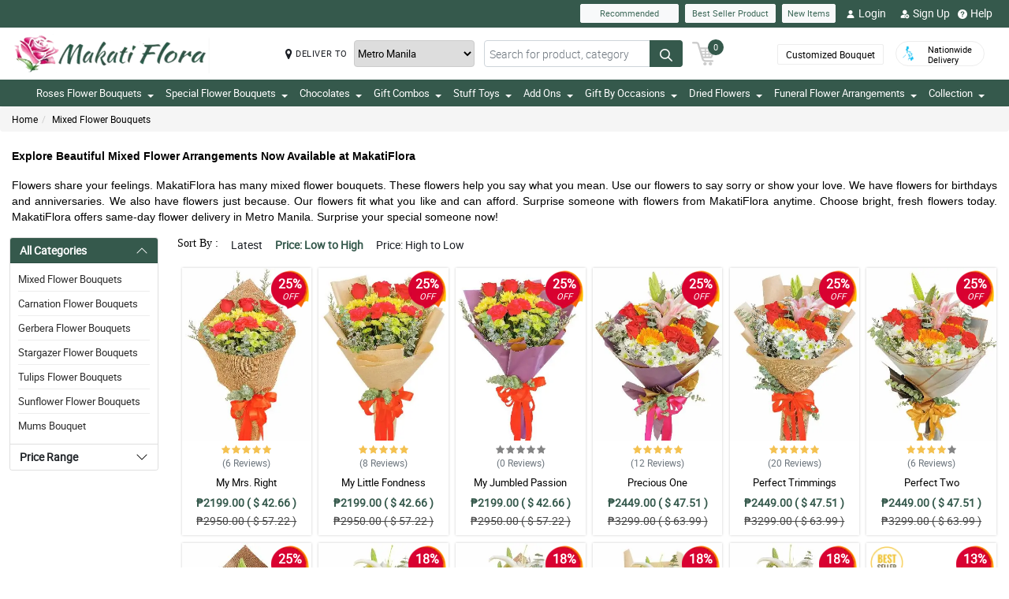

--- FILE ---
content_type: text/html; charset=UTF-8
request_url: https://www.makatiflora.com/ph/cheap-flower-delivery-pateros
body_size: 19720
content:
<!DOCTYPE html>
<html lang="en">
    <head>
    	<meta name="robots">
        <meta name="google-site-verification" content="Vn6OUCWgZzvFkQtXR6pnpiMBsSVsP_FkRLQwOmPXru8" />
        <meta charset="utf-8">
        <meta name="viewport" content="width=device-width, initial-scale=1, shrink-to-fit=no">
        <meta http-equiv="x-ua-compatible" content="ie=edge">
        <meta name="description" content="Find the right mix of roses, lilies, and more. MakatiFlora delivers fresh mixed flower bouquets fast. Order Online Today.">
        <meta name="author" content="">
        <meta name="keywords" content="flower bouquet mix, mixed bouquet, mixed bouquet of flowers, mixed flower bouquet, mixed cut flowers, mixed flowers, mixed rose bouquet, flower mix, flowers mixed bouquet, mix of flowers, mix of flowers bouquet, mixed bridal bouquet, mixed flower bouquet ">
        <meta name="robots" content="all">
        
        <!-- Google / Search Engine Tags -->
        <meta itemprop="name" content="Affordable Mixed Flower Bouquets Online - MakatiFlora">
        <meta itemprop="description" content="Find the right mix of roses, lilies, and more. MakatiFlora delivers fresh mixed flower bouquets fast. Order Online Today.">
        <meta itemprop="image" content="">
        <meta name="p:domain_verify" content="4f623077fcf73815113b50c8e98b628b"/>
        
        <!-- Facebook Meta Tags -->
        <meta property="og:title" content="">       
        <meta property="og:description" content="">
        <meta property="og:url" content="">
        <meta property="og:image" content="">
        <meta property="product:brand" content="">
        <meta property="product:availability" content="">
        <meta property="product:condition" content="new">
        <meta property="product:price:amount" content="">
        <meta property="product:price:currency" content="">
        <meta property="product:retailer_item_id" content="">
        <meta property="product:item_group_id" content="">
        
        <!-- Twitter Meta Tags -->
        <meta name="twitter:card" content="summary_large_image">
        <meta name="twitter:title" content="Affordable Mixed Flower Bouquets Online - MakatiFlora">
        <meta name="twitter:description" content="Find the right mix of roses, lilies, and more. MakatiFlora delivers fresh mixed flower bouquets fast. Order Online Today.">
        <meta name="twitter:image" content="">
        <link rel="canonical"  href="https://www.makatiflora.com/ph/cheap-flower-delivery-pateros" />
        <title>Affordable Mixed Flower Bouquets Online - MakatiFlora</title>
        <!-- Font Awesome -->
        <link rel="shortcut icon" type="image" href="https://manilablossomsonline-2060d.kxcdn.com/upload/store/1543890777_favicon.webp"/> 
        
        <style>
    @font-face{font-family:great_vibesregular;src:url(https://manilablossomsonline-2060d.kxcdn.com/all_domains_here/fonts/greatvibes-regular-webfont.woff2) format('woff2'),url(https://manilablossomsonline-2060d.kxcdn.com/all_domains_here/fonts/greatvibes-regular-webfont.woff) format('woff');font-weight:400;font-style:normal}@font-face{font-family:robotolight;src:url(https://manilablossomsonline-2060d.kxcdn.com/all_domains_here/fonts/roboto-light-webfont.woff2) format('woff2'),url(https://manilablossomsonline-2060d.kxcdn.com/all_domains_here/fonts/roboto-light-webfont.woff) format('woff');font-weight:400;font-style:normal}@font-face{font-family:robotoregular;src:url(https://manilablossomsonline-2060d.kxcdn.com/all_domains_here/fonts/roboto-regular-webfont.woff2) format('woff2'),url(https://manilablossomsonline-2060d.kxcdn.com/all_domains_here/fonts/roboto-regular-webfont.woff) format('woff');font-weight:400;font-style:normal}@font-face{font-family:robotomedium;src:url(https://manilablossomsonline-2060d.kxcdn.com/all_domains_here/fonts/roboto-medium-webfont.woff2) format('woff2'),url(https://manilablossomsonline-2060d.kxcdn.com/all_domains_here/fonts/roboto-medium-webfont.woff) format('woff');font-weight:400;font-style:normal;font-display: optional;}
    .topbaar, .footerCopy, .modal-header.withHeader_button, .detaislTabBx .nav-tabs>li.active>a, .loginBtnMn:hover{background: #35594C;}
    .floristSrch .SrchBtn[type=submit], .ProVaritn li.active button {background: #35594C;}
    ul.listTopBar li.btn.chatBtn, .chatBtn button.chat-button i{color: #35594C; margin-right: 4px;}
    .sortby ul li.active, p.forgotPaswrd a, .termsWraper-Contnt p a, .categoryModal-body .accordion-body ul li a{color: #35594C;}
    .cartBtn .badgeCart, nav.navbar{background: #35594C;}
    .rcu p.old_price, .rcu p.prod-price, .newCategoryText a, .breadcrumb li a:hover{color: #35594C !important;}
    section.section-c.WantSec, .paymentFooter_wrapper, .oursrvcWrpr, .ProVaritn li.active button {border-color: #35594C !important}
    .dropdown-menu .dropdown-item:hover, .categoryModal-body .accordion-button:not(.collapsed){background-color: #3F6A5A;}
    .recommended label{border: 1px solid  #35594C;}
    .primaryColor, .HElp_Container .accordion-body a, .boxpannel ul.helpCategr li a:hover, ul.popular-help-list li a, ul.srechLstUl li.listTitle_srch a{color: #35594C !important;}
    .primaryBtn, .HElp_Container .accordion-button:not(.collapsed){background-color: #3F6A5A !important; color: #fff !important}
    .tabAddon_Prodct ul li button.active{background-color: #3F6A5A !important;background: #35594C !important;border:1px solid #35594C !important;}
    .recommended span{ border: 2px solid#35594C; color: #35594C;}
    .newCategoryText a .arrow-right{border-top-color: #35594C !important; border-left-color: #35594C !important;}
    .categoryFilter .accordion-button:not(.collapsed), .ProVaritn li button.active{background-color: #35594C !important;}
    .prodRatingBtn button, .inputContnt input.submtBtnSign{background-color: #3F6A5A !important;}
    .categoryModal-body .accordion-body ul li{border-bottom: 1px solid #35594C;}
    .ui-button.ui-state-active:hover, .ui-button:active, .ui-state-active, .ui-widget-content .ui-state-active, .ui-widget-header .ui-state-active, a.ui-button:active{border: 1px solid #35594C !important;background: #35594C !important;}
    .listTopBar li.btn a{color: #3F6A5A;}
    .addonProCarousel .cCarousel-item .card.activeAddonPro{border: 2px solid #3F6A5A;}
    .WantSec p a, .WantSec p span a, .WantSec a span, .accordianFaq_grpSite .accordion-body p a, .accordianFaq_grpSite .accordion-body span a{color: #3F6A5A !important;}
    @media screen and (max-width: 767px) {}
	@media screen and (max-width: 640px) {}
    @media screen and (max-width: 480px) {}
</style>        <link rel="stylesheet" href="https://manilablossomsonline-2060d.kxcdn.com/all_domains_here/css/main.css"> 
        
        <script src="https://manilablossomsonline-2060d.kxcdn.com/all_domains_here/js/jquery-3.3.1.min.js"></script>     
    </head>
    <body>
	<!-- Google Tag Manager (noscript) -->
<!--<noscript><iframe src="https://www.googletagmanager.com/ns.html?id=GTM-PBPWP5X"
height="0" width="0" style="display:none;visibility:hidden"></iframe></noscript>-->
<!-- End Google Tag Manager (noscript) -->

        <!--<noscript id="deferred-styles"> 
        
    </noscript>
    <script>
      var loadDeferredStyles = function() {
        var addStylesNode = document.getElementById("deferred-styles");
        var replacement = document.createElement("div");
        replacement.innerHTML = addStylesNode.textContent;
        document.body.appendChild(replacement)
        addStylesNode.parentElement.removeChild(addStylesNode);
      };
      var raf = window.requestAnimationFrame || window.mozRequestAnimationFrame ||
          window.webkitRequestAnimationFrame || window.msRequestAnimationFrame;
      if (raf) raf(function() { window.setTimeout(loadDeferredStyles, 0); });
      else window.addEventListener('load', loadDeferredStyles);
    </script>-->
    </style>
        <header class="floatWidth">
            <div class="topbaar" style="height: 35px">
                <div class="w-100 px-3 d-flex justify-content-end topBanMain_list">
                    <div class="topHdrLnk">
                        <ul class="listTopBar d-flex flex-row">
                            <li class="btn btn-light recmBtn">
                                <a class="textBlink" name="recommended" href="https://www.makatiflora.com/recommended-products">
                                    Recommended
                                </a>
                            </li>
                            <li class="btn btn-light ms-2 bstSlrBtn">
                                <a class="textBlink" name="best_seller" href="https://www.makatiflora.com/best-seller-products">
                                   Best Seller Product
                                </a>
                            </li>
                            <li class="btn btn-light ms-2 nwItmBtn">
                                <a name="new_item" href="https://www.makatiflora.com/newproduct">
                                    New Items
                                </a>
                            </li>
                                     <li class="ms-2 mobVw_hide"><a name="login" class="btn btn-link" href="https://www.makatiflora.com/signin-customer"><div class="skeleton usrinfo_image"><img src="https://manilablossomsonline-2060d.kxcdn.com/all_domains_here/images/loginUser.webp"  alt="cart" loading="eager" width="12" height="12"></div>Login </a></li><li class="ms-2 mobVw_hide"><a name="signup" class="btn btn-link" href="https://www.makatiflora.com/signup-customer"><div class="skeleton usrinfo_image"><img src="https://manilablossomsonline-2060d.kxcdn.com/all_domains_here/images/addUser.webp"  alt="cart" loading="eager" width="12" height="12"></div>Sign Up </a></li><li class="mobVw_Help"><a name="help_plus" class="btn btn-link" href="https://www.makatiflora.com/help"><div class="skeleton usrinfo_image"><img src="https://manilablossomsonline-2060d.kxcdn.com/all_domains_here/images/helpWebButton.webp"  alt="cart" loading="eager" width="12" height="12"></div>Help</a></li>
                                  
                        </ul>
                    </div>
                </div>
            </div>
            <div class="w-100 px-3 logoBlock floatWidth">
                <div class="row">
                    <div class="col-md-3 logo">
                        <a name="logo" href="https://www.makatiflora.com/" class="logoHeight">
                        <img src="https://manilablossomsonline-2060d.kxcdn.com/upload/store/1543890777_Logo_250x50.webp" alt="flower delivery in makati city" title="flower delivery in makati city" loading="eager" width="200" height="50">
                        </a> 
                    </div>
                    <div class="top-search-sec d-flex">
                        <div class="inputSearch d-flex w-100">
                            <div class="deliveryOption d-flex">
                                <div class="mapMarker d-flex">
                                    <i class="fa fa-map-marker align-middle pr-2"></i>
                                    <label class="strong col-form-label align-middle pr-2" for="deliver_to_2"><span style="white-space: nowrap">DELIVER TO</span></label>
                                </div>
                                                                    <select id="deliver_to_2">
                                                                                    <option value="S2thcVl4VWhON2lrWTFLZzQ1NWZ3Zz09" >Abra</option>
                                                                                    <option value="T1pHbkdDbkJhSEZab2x3azJNN0ZTdz09" >Agusan del Norte</option>
                                                                                    <option value="UmdOWm5CZW9ySm5nckxoem9hbGZKdz09" >Agusan del Sur</option>
                                                                                    <option value="Y2E3aWtLNmZYcXc2TTFyMHJ4cVltdz09" >Aklan</option>
                                                                                    <option value="alFuQjV0R3ZDR09MeFF6S3ZSeE4xUT09" >Albay</option>
                                                                                    <option value="MmhjNTFKVytCS0dBU3E4WWZ3Qlp3QT09" >Antique</option>
                                                                                    <option value="UUtRd0pUeFpWSUVoZ1l5dmE1Vmdxdz09" >Apayao</option>
                                                                                    <option value="TWRUdm5rdFRMdk0vT3hSK1ZMU0VpZz09" >Aurora</option>
                                                                                    <option value="S25xeGhFMk8rSlZmRnNRYklQbVRVUT09" >Basilan</option>
                                                                                    <option value="c0tick5kT2EzaURabnNoYTR2dEZaUT09" >Bataan</option>
                                                                                    <option value="UnpVWFJ2NHZ4bXY0eFBRZ21qUVhGUT09" >Batanes</option>
                                                                                    <option value="VEtBaWV6K1ZCcUE3ajhTS2p4ZTRCZz09" >Batangas</option>
                                                                                    <option value="bTQremZvcXhvYU95Tnp2YlBxNFcrdz09" >Benguet</option>
                                                                                    <option value="b3IvaEZSZkNhYzk0MFJyelh5MzhiZz09" >Biliran</option>
                                                                                    <option value="QVQwRFZISnIyQTM3Wm9DUmFCZTRuZz09" >Bohol</option>
                                                                                    <option value="VndZVCtaQ0xhaEwyeEgxU3laL28wZz09" >Bukidnon</option>
                                                                                    <option value="NDVXSTJPcmlzSjVaNVBmSjlNbkJIUT09" >Bulacan</option>
                                                                                    <option value="RkQ1VmV5Y2JLRm96V3JFdllqejk1QT09" >Cagayan</option>
                                                                                    <option value="VElLUFhUSW0zSWJ4U3I2MGdiYlhMUT09" >Camarines Norte</option>
                                                                                    <option value="LzEzSWp6a2NkN3czNXNSVytlbjk2Zz09" >Camarines Sur</option>
                                                                                    <option value="SWMrbEgrOE13ZHZRL1cxWkx6eUxaZz09" >Camuigin</option>
                                                                                    <option value="WjM5OVVkd1lXMnAvblBwZkN3VmwyZz09" >Capiz</option>
                                                                                    <option value="RndHL1FNS0p2T2lRRmRwdUlMazJ2QT09" >Catanduanes</option>
                                                                                    <option value="ZjNEanFobU15blJJUVU2OWlaOFM1QT09" >Cavite</option>
                                                                                    <option value="dGtOR2VTQzMwU0Rya0lpZVJRcU05QT09" >Cebu</option>
                                                                                    <option value="TUZEMUFLdVQwNzNCeXBaVTZwQVhWZz09" >Comval Province</option>
                                                                                    <option value="QWkxbTJ1V2JjSnl6YTNhMmQzREtLUT09" >Davao del Norte</option>
                                                                                    <option value="N2d2VDZDZTMxMFlHby9rQjB5QUpodz09" >Davao del Sur</option>
                                                                                    <option value="VVRSNEpFeUlZUUpCL2hucHBINThRQT09" >Davao Oriental</option>
                                                                                    <option value="S3B3b0xmY3JOZGFKYUJWMHlkTFNhdz09" >Dinagat Islands</option>
                                                                                    <option value="c01oR25hc3Bpdjc2YlAvbVlocVVRUT09" >Eastern Samar</option>
                                                                                    <option value="MUp2MXVvU1lUcWVFSmFMVFdvczY5UT09" >Guimaras</option>
                                                                                    <option value="SzdMdUlyMTFIb1VNMk1Gclc2cDlMdz09" >Ifugao</option>
                                                                                    <option value="a3Y5NGpneTJ6SkE1dThYdjEwUVMzZz09" >Ilocos Norte</option>
                                                                                    <option value="ZzVWVUZzay8zelBJcnhRWHZMUE1tUT09" >Ilocos Sur</option>
                                                                                    <option value="UldVMFNLa2dtSFBCd2QrWXRZR1djUT09" >Iloilo</option>
                                                                                    <option value="QkpxQ1ppanRnVEp0RGJFQTJzdWlZUT09" >Isabela</option>
                                                                                    <option value="SEtXcjNta1NTSlhNUVlDb29JMk9oUT09" >Kalinga</option>
                                                                                    <option value="L0NYZVVoYWlDQWMxb0drY1lDQ011UT09" >La Union</option>
                                                                                    <option value="ejNUbFJDSHdXU1NVRm5lMG1DOVJPdz09" >Laguna</option>
                                                                                    <option value="dlFYcFZkVXBaUUVCUk9HblArWXZPdz09" >Lanao Del Norte</option>
                                                                                    <option value="cGtrdVJEYzJOY0ZQbEkySDh3TVZYUT09" >Lanao Del Sur</option>
                                                                                    <option value="VHV3VVY5VFA4V2RzZTg4SDhoTWFpUT09" >Leyte</option>
                                                                                    <option value="OEVjclJlSEpDTlRDbzNNd3FsTnhoQT09" >Maguindanao</option>
                                                                                    <option value="bUVCQUtENWNxd3dUQjhkOXM2eTREZz09" >Marinduque</option>
                                                                                    <option value="cjE1d0oybGc0dnlob3BMRTlOQXJSZz09" >Masbate</option>
                                                                                    <option value="MFBuOE1qVFB1U1AzVldWRVZLQmIrQT09" selected="selected">Metro Manila</option>
                                                                                    <option value="LzQ2RFRNSkQ0aElWZmphNjR3QWNmUT09" >Misamis Occidental</option>
                                                                                    <option value="Um9WVnN2d0h3clVzaTdOOUgwaTN5dz09" >Misamis Oriental</option>
                                                                                    <option value="ZWdJRXBSR2I5ZVRiN1ppSlo4ZU9yUT09" >Mountain Province</option>
                                                                                    <option value="Ykc0d2hPK1BJTGI5bU1mcC9abElYZz09" >Negros Occidental</option>
                                                                                    <option value="MnhpZGJpcTZHcER6c3pZd2dKNTd2Zz09" >Negros Oriental</option>
                                                                                    <option value="a2ZYWXZwM2JMN2xhSm5zN2g4TnNqdz09" >North Cotabato</option>
                                                                                    <option value="dEZoMktxRG8vdS9tbmNnNnpvUHJmQT09" >Northern Samar</option>
                                                                                    <option value="ZmNMVGVNV1VpWGFKWmRLL0VMYVNrUT09" >Nueva Ecija</option>
                                                                                    <option value="aWhobnhqd1JQUDNHcVVKOFhmR1RiQT09" >Nueva Vizcaya</option>
                                                                                    <option value="RTlzSnlxdWZpNkxlVmhmcXcyZmdqdz09" >Occidental Mindoro</option>
                                                                                    <option value="QkZmQ3FPY1dZUjVvQnh6MitLbHNvQT09" >Oriental Mindoro</option>
                                                                                    <option value="Ym5OcE4ydUFmY3NHQkJWQWVyeEpPZz09" >Palawan</option>
                                                                                    <option value="YmRTYlZWaXdKcGJPSjhCMEs1L21JUT09" >Pampanga</option>
                                                                                    <option value="OXBxQnF5c2MxNVRCOFFGTFZRYjcvQT09" >Pangasinan</option>
                                                                                    <option value="WHVhRkVEVDRRTEZOWlpGMXI3cGhaUT09" >Quezon</option>
                                                                                    <option value="bjgxVEU4TmwzVFNLVElTZUk2S0hZdz09" >Quirino</option>
                                                                                    <option value="RmE0VGhxQnF1dEpWQjNSVjNHSnRyUT09" >Rizal</option>
                                                                                    <option value="TEJHR3FILzVHT0NnSGZ1RG5XZ2hBUT09" >Romblon</option>
                                                                                    <option value="U1U3U2l1MW1OcHJGUnNhQk05cHFWQT09" >Sarangani</option>
                                                                                    <option value="NWtQYVA5UEV6ZStGalJ5V2NtTUVQZz09" >Sibugay Province</option>
                                                                                    <option value="dk80NmV5M0ZLQ1FPbnd0Q25aWnQ2UT09" >Siquijor</option>
                                                                                    <option value="QS9GalhjeTQvSjUyeUlrNDF6N2I2UT09" >Sorsogon</option>
                                                                                    <option value="blhsVlpYZFlFTGJlZFYrMnloSmhOdz09" >South Cotabato</option>
                                                                                    <option value="M3NLdDJzbHVhbytUUDJOSlBDcFBnQT09" >Southern Leyte</option>
                                                                                    <option value="THV3SVQ0ZEVPY3M4WHFkT2dIc0wyUT09" >Sultan Kudarat</option>
                                                                                    <option value="eFV0NFE5UEErWDhjNS9zZEsydGEvZz09" >Sulu</option>
                                                                                    <option value="RVpJWFNGamJjbEZQZVF2ZE1GZWVzZz09" >Surigao Del Norte</option>
                                                                                    <option value="L1RkcmhndEpnekNRelJFcnp3MFpIUT09" >Surigao Del Sur</option>
                                                                                    <option value="Tk5NWWF1Y1dGeDFpSG1nMkpQNlJ3QT09" >Tarlac</option>
                                                                                    <option value="dTFKeUZ6clFVcWVkVzNocGV2Q0FBZz09" >Tawi-tawi</option>
                                                                                    <option value="WUF1dVBJaHhJUjd5NE02L1ovbnVUdz09" >Western Samar</option>
                                                                                    <option value="YzNqOVpuSUJ0UFFIS1F6OWxSWnhaZz09" >Zambales</option>
                                                                                    <option value="eURERGNJQnpCSDNZc3l5RW11b0hLZz09" >Zamboanga del Norte</option>
                                                                                    <option value="ci96bEZSdGtBUk5IVFFYczFEZThMZz09" >Zamboanga del Sur</option>
                                                                            </select>
                                </div>
                                <form action="https://www.makatiflora.com/search/" autocomplete="off" id="search-form" class="floristSrch position-relative" method="get" accept-charset="utf-8">
                                                                        <input type="text" name="s" id="searchText" class="form-control" value="" placeholder="Search for product, category">
                                    <ul class="results" id="searchResult">
                                    </ul>
                                    <button id="search_btn" aria-label="Search button" class="btn custom-btn SrchBtn" type="submit"><img src="https://manilablossomsonline-2060d.kxcdn.com/all_domains_here/images/search.webp"  alt="cart" loading="eager" width="16" height="16"></button>
                                </form>
                        </div>
                        <div class="cartBtn">
                            <a name="cart" href="https://www.makatiflora.com/cart">
                                <img src="https://manilablossomsonline-2060d.kxcdn.com/all_domains_here/images/cart.webp"  alt="cart" loading="eager" width="30" height="30">
                                <span class="badgeCart" id="lblCartCount">
                                0                                </span> 
                            </a> 
                        </div>
                    </div>
                    <div class="col-md-3 col-sm-5 pull-right top-info-h-wrap d-flex justify-content-end align-item-center">
                        <div class="protectoncash floatRght">
                            <a name="bouquet" class="bouquetBtn" href="https://www.makatiflora.com/customized-bouquet"> Customized Bouquet</a> 
                            <a name="delivery" class="top-info-h" href=""> 
                                <img src="https://manilablossomsonline-2060d.kxcdn.com/all_domains_here/images/cod.webp"  alt="national delivery" loading="eager" width="20" height="20"> 
                                <span>Nationwide <br> Delivery</span> 
                            </a>
                        </div>
                    </div>
                </div>
            </div>
            <nav class="navbar navbar-expand-lg mainNavStyle floatWidth">
                <div class="container-fluid">
                    <button name="toggle_button" class="navbar-toggler" type="button" data-bs-toggle="collapse" data-bs-target="#myNavbar" aria-controls="myNavbar" aria-expanded="false" aria-label="Toggle navigation">
                    <span class="navbar-toggler-icon"></span>
                    </button>
                    <div class="collapse navbar-collapse" id="myNavbar">
                    <ul class="navbar-nav me-auto mb-2 mb-lg-0">
                        <li class="dropdown">

                                        <a name="down_arrow" data-toggle="dropdown" role="button" aria-haspopup="true" aria-expanded="false">Roses Flower Bouquets <span class="caret"></span></a><ul class="dropdown-menu" data-dropdown-in="slideInDown" data-dropdown-out="fadeOut"><li class="dropdown-item"><a name="category_cat" href="https://www.makatiflora.com/ph/online-flower-shop-makati-city">Red Roses Flower Bouquets</a></li><li class="dropdown-item"><a name="category_cat" href="https://www.makatiflora.com/ph/online-flower-shop-quezon-city">Pink Roses Flower Bouquets</a></li><li class="dropdown-item"><a name="category_cat" href="https://www.makatiflora.com/ph/cheap-flower-delivery-las-pinas-city">Mixed Roses Flower Bouquets</a></li><li class="dropdown-item"><a name="category_cat" href="https://www.makatiflora.com/ph/online-flower-shop-caloocan-city">White Roses Flower Bouquets</a></li><li class="dropdown-item"><a name="category_cat" href="https://www.makatiflora.com/ph/online-flower-shop-marikina-city">Ecuadorian Rose</a></li></ul></li><li class="dropdown">

                                        <a name="down_arrow" data-toggle="dropdown" role="button" aria-haspopup="true" aria-expanded="false">Special Flower Bouquets <span class="caret"></span></a><ul class="dropdown-menu" data-dropdown-in="slideInDown" data-dropdown-out="fadeOut"><li class="dropdown-item"><a name="category_cat" href="https://www.makatiflora.com/ph/east-rembo-flower-shop">Carnation Flower Bouquets</a></li><li class="dropdown-item"><a name="category_cat" href="https://www.makatiflora.com/ph/cheap-flower-delivery-caloocan-city">Gerbera Flower Bouquets</a></li><li class="dropdown-item"><a name="category_cat" href="https://www.makatiflora.com/ph/online-flower-shop-malabon-city">Stargazer Flower Bouquets</a></li><li class="dropdown-item"><a name="category_cat" href="https://www.makatiflora.com/ph/cheap-flower-delivery-pateros">Mixed Flower Bouquets</a></li><li class="dropdown-item"><a name="category_cat" href="https://www.makatiflora.com/ph/online-flower-shop-manila-city">Tulips Flower Bouquets</a></li><li class="dropdown-item"><a name="category_cat" href="https://www.makatiflora.com/ph/online-flower-shop-paranaque-city">Sunflower Flower Bouquets</a></li><li class="dropdown-item"><a name="category_cat" href="https://www.makatiflora.com/ph/mums-bouquet-makatiflora">Mums Bouquet</a></li></ul></li><li class="dropdown">

                                        <a name="down_arrow" data-toggle="dropdown" role="button" aria-haspopup="true" aria-expanded="false">Chocolates <span class="caret"></span></a><ul class="dropdown-menu" data-dropdown-in="slideInDown" data-dropdown-out="fadeOut"><li class="dropdown-item"><a name="category_cat" href="https://www.makatiflora.com/ph/cheap-flower-delivery-valenzuela-city">Ferrero Rocher Chocolate Bouquets</a></li><li class="dropdown-item"><a name="category_cat" href="https://www.makatiflora.com/ph/cheap-flower-delivery-marikina-city">Imported Chocolates</a></li></ul></li><li class="dropdown">

                                        <a name="down_arrow" data-toggle="dropdown" role="button" aria-haspopup="true" aria-expanded="false">Gift Combos <span class="caret"></span></a><ul class="dropdown-menu" data-dropdown-in="slideInDown" data-dropdown-out="fadeOut"><li class="dropdown-item"><a name="category_cat" href="https://www.makatiflora.com/ph/cheap-flower-delivery-pasig-city">Flowers and Chocolates Combo Arrangements</a></li><li class="dropdown-item"><a name="category_cat" href="https://www.makatiflora.com/ph/online-flower-shop-valenzuela-city">Triple Gift Combo Arrangements</a></li><li class="dropdown-item"><a name="category_cat" href="https://www.makatiflora.com/ph/cheap-flower-delivery-malabon-city">Cake Combo Collections</a></li></ul></li><li class="dropdown">

                                        <a name="down_arrow" data-toggle="dropdown" role="button" aria-haspopup="true" aria-expanded="false">Stuff Toys <span class="caret"></span></a><ul class="dropdown-menu" data-dropdown-in="slideInDown" data-dropdown-out="fadeOut"><li class="dropdown-item"><a name="category_cat" href="https://www.makatiflora.com/ph/online-flower-shop-taguig-city">Teddy Bear Collections</a></li></ul></li><li class="dropdown">

                                        <a name="down_arrow" data-toggle="dropdown" role="button" aria-haspopup="true" aria-expanded="false">Add Ons <span class="caret"></span></a><ul class="dropdown-menu" data-dropdown-in="slideInDown" data-dropdown-out="fadeOut"><li class="dropdown-item"><a name="category_cat" href="https://www.makatiflora.com/ph/cheap-flower-delivery-manila-city">Flower Vase Collections</a></li><li class="dropdown-item"><a name="category_cat" href="https://www.makatiflora.com/ph/cheap-flower-delivery-san-juan-city">Cake Collections</a></li><li class="dropdown-item"><a name="category_cat" href="https://www.makatiflora.com/ph/fruit-basket">Fruit Basket</a></li></ul></li><li class="dropdown">

                                        <a name="down_arrow" data-toggle="dropdown" role="button" aria-haspopup="true" aria-expanded="false">Gift By Occasions <span class="caret"></span></a><ul class="dropdown-menu" data-dropdown-in="slideInDown" data-dropdown-out="fadeOut"><li class="dropdown-item"><a name="category_cat" href="https://www.makatiflora.com/ph/online-flower-shop-pasig-city">Valentines Day Flower Bouquets</a></li><li class="dropdown-item"><a name="category_cat" href="https://www.makatiflora.com/ph/cheap-flower-delivery-muntinlupa-city">Mothers Day Flower Bouquets</a></li><li class="dropdown-item"><a name="category_cat" href="https://www.makatiflora.com/ph/cheap-flower-delivery-mandaluyong-city">Fathers Day Flower Bouquets</a></li><li class="dropdown-item"><a name="category_cat" href="https://www.makatiflora.com/ph/cheap-flower-delivery-quezon-city">Anniversary Flower Bouquets</a></li><li class="dropdown-item"><a name="category_cat" href="https://www.makatiflora.com/ph/cheap-flower-delivery-navotas-city">Birthday Flower Bouquets</a></li><li class="dropdown-item"><a name="category_cat" href="https://www.makatiflora.com/ph/cheap-flower-delivery-taguig-city">Congratulations Flower Bouquets</a></li><li class="dropdown-item"><a name="category_cat" href="https://www.makatiflora.com/ph/online-flower-shop-navotas-city">Sorry Flower Bouquets</a></li><li class="dropdown-item"><a name="category_cat" href="https://www.makatiflora.com/ph/online-flower-shop-mandaluyong-city">Thank You Flower Bouquets</a></li><li class="dropdown-item"><a name="category_cat" href="https://www.makatiflora.com/ph/cheap-flower-delivery-pasay-city">Get Well Soon Flower Bouquets</a></li></ul></li><li class="dropdown">

                                        <a name="down_arrow" data-toggle="dropdown" role="button" aria-haspopup="true" aria-expanded="false">Dried Flowers <span class="caret"></span></a><ul class="dropdown-menu" data-dropdown-in="slideInDown" data-dropdown-out="fadeOut"><li class="dropdown-item"><a name="category_cat" href="https://www.makatiflora.com/ph/fossilized-flowers">Fossilized Flowers</a></li><li class="dropdown-item"><a name="category_cat" href="https://www.makatiflora.com/ph/soap-rose">Soap Rose</a></li><li class="dropdown-item"><a name="category_cat" href="https://www.makatiflora.com/ph/fossilized-flowers-chocolate">Fossilized Flowers & Chocolate</a></li></ul></li><li class="dropdown">

                                        <a name="down_arrow" data-toggle="dropdown" role="button" aria-haspopup="true" aria-expanded="false">Funeral Flower Arrangements <span class="caret"></span></a><ul class="dropdown-menu" data-dropdown-in="slideInDown" data-dropdown-out="fadeOut"><li class="dropdown-item"><a name="category_cat" href="https://www.makatiflora.com/ph/online-flower-shop-san-juan-city">Stand Flower Arrangements</a></li><li class="dropdown-item"><a name="category_cat" href="https://www.makatiflora.com/ph/cheap-flower-delivery-paranaque-city">Casket Flower Arrangements</a></li><li class="dropdown-item"><a name="category_cat" href="https://www.makatiflora.com/ph/online-flower-shop-pasay-city">Wreath Flower Arrangements</a></li><li class="dropdown-item"><a name="category_cat" href="https://www.makatiflora.com/ph/cheap-flower-delivery-makati-city">Basket Flower Arrangements</a></li></ul></li>                            <li class="dropdown">
                            <a name="collection" data-toggle="dropdown" role="button" aria-haspopup="true" aria-expanded="false">Collection<span class="caret"></span></a>
                            <ul class="dropdown-menu" data-dropdown-in="slideInDown" data-dropdown-out="fadeOut">
                             
                    </ul>
                    </div>
                </div>
            </nav>
        </header><input type="hidden" name="cid" id="cid" value="aDhGaUR6Mkt5emM2V3JKam9xVTRaQT09" />
<input type="hidden" name="page_number" id="page_number" value="1" />
<input type="hidden" name="num_rec_per_page" id="num_rec_per_page" value="24" />
<input type="hidden" name="pagination_end_level" id="pagination_end_level" value="0" />
<div class="MainBody_container">
    <div class="breadcrumbContainer">
        <ol class="breadcrumb">
            <li><a name="bredcumb" href="https://www.makatiflora.com/">Home</a></li>
            <li class="active"><a name="bredcumb_list" href="https://www.makatiflora.com/ph/cheap-flower-delivery-pateros">Mixed Flower Bouquets</a></li>            
        </ol>
    </div>
     <div class="ContentSeo">
         <h1 dir="ltr" style="line-height:1.38;text-align: justify;margin-top:12pt;margin-bottom:12pt;">
	<strong><span id="docs-internal-guid-34023b85-7fff-7496-f67d-9248075bd2da"><span style="font-size: 20pt; font-family: Arial, sans-serif; color: rgb(0, 0, 0); background-color: transparent; font-variant-numeric: normal; font-variant-east-asian: normal; font-variant-alternates: normal; font-variant-position: normal; font-variant-emoji: normal; vertical-align: baseline; white-space-collapse: preserve;">Explore Beautiful Mixed Flower Arrangements Now Available at MakatiFlora</span></span></strong></h1>
<p dir="ltr" style="line-height:1.38;text-align: justify;margin-top:12pt;margin-bottom:12pt;">
	<span id="docs-internal-guid-34023b85-7fff-7496-f67d-9248075bd2da"><span style="font-size: 13pt; font-family: Arial, sans-serif; color: rgb(0, 0, 0); background-color: transparent; font-variant-numeric: normal; font-variant-east-asian: normal; font-variant-alternates: normal; font-variant-position: normal; font-variant-emoji: normal; vertical-align: baseline; white-space-collapse: preserve;">Flowers share your feelings. MakatiFlora has many mixed flower bouquets. These flowers help you say what you mean. Use our flowers to say sorry or show your love. We have flowers for birthdays and anniversaries. We also have flowers just because. Our flowers fit what you like and can afford. Surprise someone with flowers from MakatiFlora anytime. Choose bright, fresh flowers today. MakatiFlora offers same-day flower delivery in Metro Manila. Surprise your special someone now!</span></span></p>    </div>
    <div class="MainBdyContnt_wrapper floatWidth" id="product_container">
        <div class="container-fluid">
            <div class="row">
                <div class="col-md-2 col-sm-3 sidebar-Lst floatLft">
					<div class="accordion categoryFilter" id="categoryAccordian">
						<div class="accordion-item">
							<h2 class="accordion-header" id="categoryFilter">
								<button name="all_category" class="accordion-button" type="button" data-bs-toggle="collapse" data-bs-target="#collapseCategory" aria-expanded="true" aria-controls="collapseCategory">
									All Categories
								</button>
							</h2>
							<div id="collapseCategory" class="accordion-collapse collapse show" aria-labelledby="categoryFilter" data-bs-parent="#categoryAccordian">
								<div class="accordion-body filterCatgry">
									<ul>
                                        <li><a class="d-flex" name="filter_list" href="https://www.makatiflora.com/ph/cheap-flower-delivery-pateros">Mixed Flower Bouquets</a></li><li><a class="d-flex" name="filter_name"  href="https://www.makatiflora.com/ph/east-rembo-flower-shop">Carnation Flower Bouquets</a></li><li><a class="d-flex" name="filter_name"  href="https://www.makatiflora.com/ph/cheap-flower-delivery-caloocan-city">Gerbera Flower Bouquets</a></li><li><a class="d-flex" name="filter_name"  href="https://www.makatiflora.com/ph/online-flower-shop-malabon-city">Stargazer Flower Bouquets</a></li><li><a class="d-flex" name="filter_name"  href="https://www.makatiflora.com/ph/online-flower-shop-manila-city">Tulips Flower Bouquets</a></li><li><a class="d-flex" name="filter_name"  href="https://www.makatiflora.com/ph/online-flower-shop-paranaque-city">Sunflower Flower Bouquets</a></li><li><a class="d-flex" name="filter_name"  href="https://www.makatiflora.com/ph/mums-bouquet-makatiflora">Mums Bouquet</a></li>         
                                    </ul>
								</div>
							</div>
						</div>
						<div class="accordion-item">
							<h2 class="accordion-header" id="priceFilter">
								<button name="price_range" class="accordion-button collapsed" type="button" data-bs-toggle="collapse" data-bs-target="#collapsePrice" aria-expanded="false" aria-controls="collapsePrice">
									Price Range
								</button>
							</h2>
							<div id="collapsePrice" class="accordion-collapse collapse" aria-labelledby="priceFilter" data-bs-parent="#categoryAccordian">
								<div class="accordion-body filterCatgry filterCatgry_priceRnge d-block pt-3">
									<div id="slider-range-cat" tabindex="0" class="PriceRnge">
                                         <input id="conf_usd_value" type="hidden" value="0.0193983">
                                          <input id="min_slider_range_price" type="hidden" value="1699">
                                          <input id="max_slider_range_price" type="hidden" value="3399">
                                          <input id="min_price" type="hidden" value="1699">
                                          <input id="max_price" type="hidden" value="3399">
                                        <div class="price-range-line-wrapper">
                                          
                                        </div>
                                        <p class="Fontfif-bld" align="center">₱<span id="amount_cat"></span></p>
                                         <p class="Fontfif-bld dllrPric" align="center">$<span id="amount_cat1"></span></p>
                                    </div>
								</div>
							</div>
						</div>
					</div>
                </div>
               
                <div class="col-md-10 col-sm-9 RghtList_Category floatRght">
                    <div class="sortby floatWidth d-flex pb-3">
                        <p class="pull-left">Sort By :</p>
                        <ul id="header_nav" class="d-flex ps-2">
                            <li class=" px-2"  id="latest">Latest</li>
                            <li class="active px-2" id="pltoh">Price: Low to High</li>
                            <li class=" px-2"  id="phtol">Price: High to Low</li>
                        </ul>
                    </div>
                    
                    <div class="catgrProduct_lstBX floatWidth product_list bouquetsBox d-flex flex-wrap">              
                        <div class="col-lg-2 col-md-3 col-sm-4 col-6 catgrPro_container p-1">
			<div class="ItemBoxFlr position-relative">
				<a href="https://www.makatiflora.com/1-stem-White-Carnation-Bouquet-Delivery-Makati-City" class="IndxPro-reltv position-relative overflow-hidden d-flex">
					<img src="https://manilablossomsonline-2060d.kxcdn.com/upload/product/medium_1617762990_7-mix-burlap-ch.webp" title="Burlap ch/ Burlap ph" alt="Burlap ch/ Burlap ph" class="img-fluid transiction-effect" loading="lazy" width="225" height="298" /><div class="rebet_price">
							<img src="https://manilablossomsonline-2060d.kxcdn.com/all_domains_here/images/offerRebat.webp" alt="Offer" class="rebatImg" loading="lazy" width="48" height="50" />
							<p>25% <br><span>Off</span></p>
						</div></a>
							<div class="rcu floatWidth text-center">
						    <div class="prodctReview">
                                <div class="starRating"><i class="fa fa-star active"></i><i class="fa fa-star active"></i><i class="fa fa-star active"></i><i class="fa fa-star active"></i><i class="fa fa-star active"></i> </div>
                                <p class="rating-count">(6 <span>Reviews</span>)</p>
                            </div>
							<p class="prod-name mb-1"><a href="https://www.makatiflora.com/1-stem-White-Carnation-Bouquet-Delivery-Makati-City" style="color: #000;">My Mrs. Right</a></p>
						<div class="PrdPrice floatWidth">
					 <p class="prod-price">₱2199.00&nbsp;( $ 42.66 )</p><p class="old_price">₱2950.00&nbsp;( $ 57.22 )</p>
					</div>
					</div>
				</div>
			</div><div class="col-lg-2 col-md-3 col-sm-4 col-6 catgrPro_container p-1">
			<div class="ItemBoxFlr position-relative">
				<a href="https://www.makatiflora.com/1-stem-Pink-Carnation-Bouquet-Delivery-Makati-City" class="IndxPro-reltv position-relative overflow-hidden d-flex">
					<img src="https://manilablossomsonline-2060d.kxcdn.com/upload/product/medium_1617763096_7-mix-kraft.webp" title="Kraft / Kraft Jute" alt="Kraft / Kraft Jute" class="img-fluid transiction-effect" loading="lazy" width="225" height="298" /><div class="rebet_price">
							<img src="https://manilablossomsonline-2060d.kxcdn.com/all_domains_here/images/offerRebat.webp" alt="Offer" class="rebatImg" loading="lazy" width="48" height="50" />
							<p>25% <br><span>Off</span></p>
						</div></a>
							<div class="rcu floatWidth text-center">
						    <div class="prodctReview">
                                <div class="starRating"><i class="fa fa-star active"></i><i class="fa fa-star active"></i><i class="fa fa-star active"></i><i class="fa fa-star active"></i><i class="fa fa-star active"></i> </div>
                                <p class="rating-count">(8 <span>Reviews</span>)</p>
                            </div>
							<p class="prod-name mb-1"><a href="https://www.makatiflora.com/1-stem-Pink-Carnation-Bouquet-Delivery-Makati-City" style="color: #000;">My Little Fondness</a></p>
						<div class="PrdPrice floatWidth">
					 <p class="prod-price">₱2199.00&nbsp;( $ 42.66 )</p><p class="old_price">₱2950.00&nbsp;( $ 57.22 )</p>
					</div>
					</div>
				</div>
			</div><div class="col-lg-2 col-md-3 col-sm-4 col-6 catgrPro_container p-1">
			<div class="ItemBoxFlr position-relative">
				<a href="https://www.makatiflora.com/1-stem-Mixed-Carnation-Bouquet-Delivery-Makati-City" class="IndxPro-reltv position-relative overflow-hidden d-flex">
					<img src="https://manilablossomsonline-2060d.kxcdn.com/upload/product/medium_1617763205_7-mix-pg.webp" title="Purple Gold / Blue Silver" alt="Purple Gold / Blue Silver" class="img-fluid transiction-effect" loading="lazy" width="225" height="298" /><div class="rebet_price">
							<img src="https://manilablossomsonline-2060d.kxcdn.com/all_domains_here/images/offerRebat.webp" alt="Offer" class="rebatImg" loading="lazy" width="48" height="50" />
							<p>25% <br><span>Off</span></p>
						</div></a>
							<div class="rcu floatWidth text-center">
						    <div class="prodctReview">
                                <div class="starRating"><i class="fa fa-star"></i><i class="fa fa-star"></i><i class="fa fa-star"></i><i class="fa fa-star"></i><i class="fa fa-star"></i> </div>
                                <p class="rating-count">(0 <span>Reviews</span>)</p>
                            </div>
							<p class="prod-name mb-1"><a href="https://www.makatiflora.com/1-stem-Mixed-Carnation-Bouquet-Delivery-Makati-City" style="color: #000;">My Jumbled Passion</a></p>
						<div class="PrdPrice floatWidth">
					 <p class="prod-price">₱2199.00&nbsp;( $ 42.66 )</p><p class="old_price">₱2950.00&nbsp;( $ 57.22 )</p>
					</div>
					</div>
				</div>
			</div><div class="col-lg-2 col-md-3 col-sm-4 col-6 catgrPro_container p-1">
			<div class="ItemBoxFlr position-relative">
				<a href="https://www.makatiflora.com/mixed-flower-bouquet-delivery-marikina-city" class="IndxPro-reltv position-relative overflow-hidden d-flex">
					<img src="https://manilablossomsonline-2060d.kxcdn.com/upload/product/medium_1617754509_2-mix-PG.webp" title="Mix Blue / Purple" alt="Mix Blue / Purple" class="img-fluid transiction-effect" loading="lazy" width="225" height="298" /><div class="rebet_price">
							<img src="https://manilablossomsonline-2060d.kxcdn.com/all_domains_here/images/offerRebat.webp" alt="Offer" class="rebatImg" loading="lazy" width="48" height="50" />
							<p>25% <br><span>Off</span></p>
						</div></a>
							<div class="rcu floatWidth text-center">
						    <div class="prodctReview">
                                <div class="starRating"><i class="fa fa-star active"></i><i class="fa fa-star active"></i><i class="fa fa-star active"></i><i class="fa fa-star active"></i><i class="fa fa-star active"></i> </div>
                                <p class="rating-count">(12 <span>Reviews</span>)</p>
                            </div>
							<p class="prod-name mb-1"><a href="https://www.makatiflora.com/mixed-flower-bouquet-delivery-marikina-city" style="color: #000;">Precious One</a></p>
						<div class="PrdPrice floatWidth">
					 <p class="prod-price">₱2449.00&nbsp;( $ 47.51 )</p><p class="old_price">₱3299.00&nbsp;( $ 63.99 )</p>
					</div>
					</div>
				</div>
			</div><div class="col-lg-2 col-md-3 col-sm-4 col-6 catgrPro_container p-1">
			<div class="ItemBoxFlr position-relative">
				<a href="https://www.makatiflora.com/mixed-flower-bouquet-delivery-pateros" class="IndxPro-reltv position-relative overflow-hidden d-flex">
					<img src="https://manilablossomsonline-2060d.kxcdn.com/upload/product/medium_1617754233_2-mix-kraft-jute.webp" title="Mix Kraft / Kraft jute" alt="Mix Kraft / Kraft jute" class="img-fluid transiction-effect" loading="lazy" width="225" height="298" /><div class="rebet_price">
							<img src="https://manilablossomsonline-2060d.kxcdn.com/all_domains_here/images/offerRebat.webp" alt="Offer" class="rebatImg" loading="lazy" width="48" height="50" />
							<p>25% <br><span>Off</span></p>
						</div></a>
							<div class="rcu floatWidth text-center">
						    <div class="prodctReview">
                                <div class="starRating"><i class="fa fa-star active"></i><i class="fa fa-star active"></i><i class="fa fa-star active"></i><i class="fa fa-star active"></i><i class="fa fa-star active"></i> </div>
                                <p class="rating-count">(20 <span>Reviews</span>)</p>
                            </div>
							<p class="prod-name mb-1"><a href="https://www.makatiflora.com/mixed-flower-bouquet-delivery-pateros" style="color: #000;">Perfect Trimmings</a></p>
						<div class="PrdPrice floatWidth">
					 <p class="prod-price">₱2449.00&nbsp;( $ 47.51 )</p><p class="old_price">₱3299.00&nbsp;( $ 63.99 )</p>
					</div>
					</div>
				</div>
			</div><div class="col-lg-2 col-md-3 col-sm-4 col-6 catgrPro_container p-1">
			<div class="ItemBoxFlr position-relative">
				<a href="https://www.makatiflora.com/mixed-flower-bouquet-delivery-caloocan-city" class="IndxPro-reltv position-relative overflow-hidden d-flex">
					<img src="https://manilablossomsonline-2060d.kxcdn.com/upload/product/medium_1617754390_2-mix-white-bg.webp" title="Mix Maroon / White" alt="Mix Maroon / White" class="img-fluid transiction-effect" loading="lazy" width="225" height="298" /><div class="rebet_price">
							<img src="https://manilablossomsonline-2060d.kxcdn.com/all_domains_here/images/offerRebat.webp" alt="Offer" class="rebatImg" loading="lazy" width="48" height="50" />
							<p>25% <br><span>Off</span></p>
						</div></a>
							<div class="rcu floatWidth text-center">
						    <div class="prodctReview">
                                <div class="starRating"><i class="fa fa-star active"></i><i class="fa fa-star active"></i><i class="fa fa-star active"></i><i class="fa fa-star active"></i><i class="fa fa-star"></i> </div>
                                <p class="rating-count">(6 <span>Reviews</span>)</p>
                            </div>
							<p class="prod-name mb-1"><a href="https://www.makatiflora.com/mixed-flower-bouquet-delivery-caloocan-city" style="color: #000;">Perfect Two</a></p>
						<div class="PrdPrice floatWidth">
					 <p class="prod-price">₱2449.00&nbsp;( $ 47.51 )</p><p class="old_price">₱3299.00&nbsp;( $ 63.99 )</p>
					</div>
					</div>
				</div>
			</div><div class="col-lg-2 col-md-3 col-sm-4 col-6 catgrPro_container p-1">
			<div class="ItemBoxFlr position-relative">
				<a href="https://www.makatiflora.com/mixed-flower-bouquet-delivery-las-pinas-city" class="IndxPro-reltv position-relative overflow-hidden d-flex">
					<img src="https://manilablossomsonline-2060d.kxcdn.com/upload/product/medium_1617754052_2-mix-buralp-ch.webp" title="Mix Burlap ph/ch" alt="Mix Burlap ph/ch" class="img-fluid transiction-effect" loading="lazy" width="225" height="298" /><div class="rebet_price">
							<img src="https://manilablossomsonline-2060d.kxcdn.com/all_domains_here/images/offerRebat.webp" alt="Offer" class="rebatImg" loading="lazy" width="48" height="50" />
							<p>25% <br><span>Off</span></p>
						</div></a>
							<div class="rcu floatWidth text-center">
						    <div class="prodctReview">
                                <div class="starRating"><i class="fa fa-star active"></i><i class="fa fa-star active"></i><i class="fa fa-star active"></i><i class="fa fa-star active"></i><i class="fa fa-star active"></i> </div>
                                <p class="rating-count">(97 <span>Reviews</span>)</p>
                            </div>
							<p class="prod-name mb-1"><a href="https://www.makatiflora.com/mixed-flower-bouquet-delivery-las-pinas-city" style="color: #000;">Perfect Choice</a></p>
						<div class="PrdPrice floatWidth">
					 <p class="prod-price">₱2449.00&nbsp;( $ 47.51 )</p><p class="old_price">₱3299.00&nbsp;( $ 63.99 )</p>
					</div>
					</div>
				</div>
			</div><div class="col-lg-2 col-md-3 col-sm-4 col-6 catgrPro_container p-1">
			<div class="ItemBoxFlr position-relative">
				<a href="https://www.makatiflora.com/1-stem-Red-Carnation-Bouquet-Delivery-Makati-City" class="IndxPro-reltv position-relative overflow-hidden d-flex">
					<img src="https://manilablossomsonline-2060d.kxcdn.com/upload/product/medium_1617762747_6-mix-mw.webp" title="Maroon / White" alt="Maroon / White" class="img-fluid transiction-effect" loading="lazy" width="225" height="298" /><div class="rebet_price">
							<img src="https://manilablossomsonline-2060d.kxcdn.com/all_domains_here/images/offerRebat.webp" alt="Offer" class="rebatImg" loading="lazy" width="48" height="50" />
							<p>18% <br><span>Off</span></p>
						</div></a>
							<div class="rcu floatWidth text-center">
						    <div class="prodctReview">
                                <div class="starRating"><i class="fa fa-star active"></i><i class="fa fa-star active"></i><i class="fa fa-star active"></i><i class="fa fa-star active"></i><i class="fa fa-star"></i> </div>
                                <p class="rating-count">(5 <span>Reviews</span>)</p>
                            </div>
							<p class="prod-name mb-1"><a href="https://www.makatiflora.com/1-stem-Red-Carnation-Bouquet-Delivery-Makati-City" style="color: #000;">My Random Thoughts</a></p>
						<div class="PrdPrice floatWidth">
					 <p class="prod-price">₱2699.00&nbsp;( $ 52.36 )</p><p class="old_price">₱3299.00&nbsp;( $ 63.99 )</p>
					</div>
					</div>
				</div>
			</div><div class="col-lg-2 col-md-3 col-sm-4 col-6 catgrPro_container p-1">
			<div class="ItemBoxFlr position-relative">
				<a href="https://www.makatiflora.com/1-stem-Red-Rose-Bouquet-Delivery-Makati-City" class="IndxPro-reltv position-relative overflow-hidden d-flex">
					<img src="https://manilablossomsonline-2060d.kxcdn.com/upload/product/medium_1617762048_6-mix-burlap-ch.webp" title="Burlap ph/ burlap ch" alt="Burlap ph/ burlap ch" class="img-fluid transiction-effect" loading="lazy" width="225" height="298" /><div class="rebet_price">
							<img src="https://manilablossomsonline-2060d.kxcdn.com/all_domains_here/images/offerRebat.webp" alt="Offer" class="rebatImg" loading="lazy" width="48" height="50" />
							<p>18% <br><span>Off</span></p>
						</div></a>
							<div class="rcu floatWidth text-center">
						    <div class="prodctReview">
                                <div class="starRating"><i class="fa fa-star active"></i><i class="fa fa-star active"></i><i class="fa fa-star active"></i><i class="fa fa-star active"></i><i class="fa fa-star active"></i> </div>
                                <p class="rating-count">(10 <span>Reviews</span>)</p>
                            </div>
							<p class="prod-name mb-1"><a href="https://www.makatiflora.com/1-stem-Red-Rose-Bouquet-Delivery-Makati-City" style="color: #000;">Our Story</a></p>
						<div class="PrdPrice floatWidth">
					 <p class="prod-price">₱2699.00&nbsp;( $ 52.36 )</p><p class="old_price">₱3299.00&nbsp;( $ 63.99 )</p>
					</div>
					</div>
				</div>
			</div><div class="col-lg-2 col-md-3 col-sm-4 col-6 catgrPro_container p-1">
			<div class="ItemBoxFlr position-relative">
				<a href="https://www.makatiflora.com/1-stem-White-Rose-Bouquet-Delivery-Makati-City" class="IndxPro-reltv position-relative overflow-hidden d-flex">
					<img src="https://manilablossomsonline-2060d.kxcdn.com/upload/product/medium_1617762178_6-mix-kraft-jute.webp" title="kraft jute/ kraft" alt="kraft jute/ kraft" class="img-fluid transiction-effect" loading="lazy" width="225" height="298" /><div class="rebet_price">
							<img src="https://manilablossomsonline-2060d.kxcdn.com/all_domains_here/images/offerRebat.webp" alt="Offer" class="rebatImg" loading="lazy" width="48" height="50" />
							<p>18% <br><span>Off</span></p>
						</div></a>
							<div class="rcu floatWidth text-center">
						    <div class="prodctReview">
                                <div class="starRating"><i class="fa fa-star active"></i><i class="fa fa-star active"></i><i class="fa fa-star active"></i><i class="fa fa-star active"></i><i class="fa fa-star"></i> </div>
                                <p class="rating-count">(6 <span>Reviews</span>)</p>
                            </div>
							<p class="prod-name mb-1"><a href="https://www.makatiflora.com/1-stem-White-Rose-Bouquet-Delivery-Makati-City" style="color: #000;">Our Promise</a></p>
						<div class="PrdPrice floatWidth">
					 <p class="prod-price">₱2699.00&nbsp;( $ 52.36 )</p><p class="old_price">₱3299.00&nbsp;( $ 63.99 )</p>
					</div>
					</div>
				</div>
			</div><div class="col-lg-2 col-md-3 col-sm-4 col-6 catgrPro_container p-1">
			<div class="ItemBoxFlr position-relative">
				<a href="https://www.makatiflora.com/1-stem-Roses-Bouquet-Delivery-Makati-City" class="IndxPro-reltv position-relative overflow-hidden d-flex">
					<img src="https://manilablossomsonline-2060d.kxcdn.com/upload/product/medium_1617762408_6-mix-blue.webp" title="blue silver / purple gold" alt="blue silver / purple gold" class="img-fluid transiction-effect" loading="lazy" width="225" height="298" /><div class="rebet_price">
							<img src="https://manilablossomsonline-2060d.kxcdn.com/all_domains_here/images/offerRebat.webp" alt="Offer" class="rebatImg" loading="lazy" width="48" height="50" />
							<p>18% <br><span>Off</span></p>
						</div></a>
							<div class="rcu floatWidth text-center">
						    <div class="prodctReview">
                                <div class="starRating"><i class="fa fa-star active"></i><i class="fa fa-star active"></i><i class="fa fa-star active"></i><i class="fa fa-star active"></i><i class="fa fa-star"></i> </div>
                                <p class="rating-count">(10 <span>Reviews</span>)</p>
                            </div>
							<p class="prod-name mb-1"><a href="https://www.makatiflora.com/1-stem-Roses-Bouquet-Delivery-Makati-City" style="color: #000;">Our Happy Times</a></p>
						<div class="PrdPrice floatWidth">
					 <p class="prod-price">₱2699.00&nbsp;( $ 52.36 )</p><p class="old_price">₱3299.00&nbsp;( $ 63.99 )</p>
					</div>
					</div>
				</div>
			</div><div class="col-lg-2 col-md-3 col-sm-4 col-6 catgrPro_container p-1">
			<div class="ItemBoxFlr position-relative">
				<a href="https://www.makatiflora.com/mixed-flowers-love-box-delivery-on-valentines-day-at-makati-city-metro-manila" class="IndxPro-reltv position-relative overflow-hidden d-flex">
					<img src="https://manilablossomsonline-2060d.kxcdn.com/upload/product/medium_1618279124_1995-Mixed-Flowers-Love-Box-001.webp" title="Mixed Flowers Love Box 001" alt="Mixed Flowers Love Box 001" class="img-fluid transiction-effect" loading="lazy" width="225" height="298" /><div class="rebet_price">
							<img src="https://manilablossomsonline-2060d.kxcdn.com/all_domains_here/images/offerRebat.webp" alt="Offer" class="rebatImg" loading="lazy" width="48" height="50" />
							<p>13% <br><span>Off</span></p>
						</div><div class="bestSeller">
							<img src="https://manilablossomsonline-2060d.kxcdn.com/all_domains_here/images/bestSeller-bg.webp" alt="Best Seller" loading="lazy" width="42" height="42" />
						</div><div class="recommended">
									<label>Recommended</label>
									<span><i class="fa fa-check" aria-hidden="true"></i></span>
								</div></a>
							<div class="rcu floatWidth text-center">
						    <div class="prodctReview">
                                <div class="starRating"><i class="fa fa-star active"></i><i class="fa fa-star active"></i><i class="fa fa-star active"></i><i class="fa fa-star active"></i><i class="fa fa-star active"></i> </div>
                                <p class="rating-count">(32 <span>Reviews</span>)</p>
                            </div>
							<p class="prod-name mb-1"><a href="https://www.makatiflora.com/mixed-flowers-love-box-delivery-on-valentines-day-at-makati-city-metro-manila" style="color: #000;">Agatha</a></p>
						<div class="PrdPrice floatWidth">
					 <p class="prod-price">₱2999.00&nbsp;( $ 58.18 )</p><p class="old_price">₱3450.00&nbsp;( $ 66.92 )</p>
					</div>
					</div>
				</div>
			</div><div class="col-lg-2 col-md-3 col-sm-4 col-6 catgrPro_container p-1">
			<div class="ItemBoxFlr position-relative">
				<a href="https://www.makatiflora.com/mixed-flower-bouquet-delivery-navotas-city" class="IndxPro-reltv position-relative overflow-hidden d-flex">
					<img src="https://manilablossomsonline-2060d.kxcdn.com/upload/product/medium_1617758962_4-mix-blue.webp" title="Mix Blue Silver / Black White" alt="Mix Blue Silver / Black White" class="img-fluid transiction-effect" loading="lazy" width="225" height="298" /><div class="rebet_price">
							<img src="https://manilablossomsonline-2060d.kxcdn.com/all_domains_here/images/offerRebat.webp" alt="Offer" class="rebatImg" loading="lazy" width="48" height="50" />
							<p>41% <br><span>Off</span></p>
						</div></a>
							<div class="rcu floatWidth text-center">
						    <div class="prodctReview">
                                <div class="starRating"><i class="fa fa-star active"></i><i class="fa fa-star active"></i><i class="fa fa-star active"></i><i class="fa fa-star active"></i><i class="fa fa-star"></i> </div>
                                <p class="rating-count">(10 <span>Reviews</span>)</p>
                            </div>
							<p class="prod-name mb-1"><a href="https://www.makatiflora.com/mixed-flower-bouquet-delivery-navotas-city" style="color: #000;">Spring Blossoms</a></p>
						<div class="PrdPrice floatWidth">
					 <p class="prod-price">₱3199.00&nbsp;( $ 62.06 )</p><p class="old_price">₱5500.00&nbsp;( $ 106.69 )</p>
					</div>
					</div>
				</div>
			</div><div class="col-lg-2 col-md-3 col-sm-4 col-6 catgrPro_container p-1">
			<div class="ItemBoxFlr position-relative">
				<a href="https://www.makatiflora.com/mixed-flower-bouquet-delivery-san-juan-city" class="IndxPro-reltv position-relative overflow-hidden d-flex">
					<img src="https://manilablossomsonline-2060d.kxcdn.com/upload/product/medium_1617758845_4-mix-bg.webp" title="Mix Black Gold / Maroon" alt="Mix Black Gold / Maroon" class="img-fluid transiction-effect" loading="lazy" width="225" height="298" /><div class="rebet_price">
							<img src="https://manilablossomsonline-2060d.kxcdn.com/all_domains_here/images/offerRebat.webp" alt="Offer" class="rebatImg" loading="lazy" width="48" height="50" />
							<p>41% <br><span>Off</span></p>
						</div></a>
							<div class="rcu floatWidth text-center">
						    <div class="prodctReview">
                                <div class="starRating"><i class="fa fa-star active"></i><i class="fa fa-star active"></i><i class="fa fa-star active"></i><i class="fa fa-star active"></i><i class="fa fa-star active"></i> </div>
                                <p class="rating-count">(111 <span>Reviews</span>)</p>
                            </div>
							<p class="prod-name mb-1"><a href="https://www.makatiflora.com/mixed-flower-bouquet-delivery-san-juan-city" style="color: #000;">Simply United</a></p>
						<div class="PrdPrice floatWidth">
					 <p class="prod-price">₱3199.00&nbsp;( $ 62.06 )</p><p class="old_price">₱5500.00&nbsp;( $ 106.69 )</p>
					</div>
					</div>
				</div>
			</div><div class="col-lg-2 col-md-3 col-sm-4 col-6 catgrPro_container p-1">
			<div class="ItemBoxFlr position-relative">
				<a href="https://www.makatiflora.com/mixed-flower-bouquet-delivery-malabon-city" class="IndxPro-reltv position-relative overflow-hidden d-flex">
					<img src="https://manilablossomsonline-2060d.kxcdn.com/upload/product/medium_1617758746_4-mix-kraft-jute.webp" title="Mix Kraft Jute / Kraft" alt="Mix Kraft Jute / Kraft" class="img-fluid transiction-effect" loading="lazy" width="225" height="298" /><div class="rebet_price">
							<img src="https://manilablossomsonline-2060d.kxcdn.com/all_domains_here/images/offerRebat.webp" alt="Offer" class="rebatImg" loading="lazy" width="48" height="50" />
							<p>41% <br><span>Off</span></p>
						</div></a>
							<div class="rcu floatWidth text-center">
						    <div class="prodctReview">
                                <div class="starRating"><i class="fa fa-star active"></i><i class="fa fa-star active"></i><i class="fa fa-star active"></i><i class="fa fa-star active"></i><i class="fa fa-star active"></i> </div>
                                <p class="rating-count">(220 <span>Reviews</span>)</p>
                            </div>
							<p class="prod-name mb-1"><a href="https://www.makatiflora.com/mixed-flower-bouquet-delivery-malabon-city" style="color: #000;">Simply Pretty</a></p>
						<div class="PrdPrice floatWidth">
					 <p class="prod-price">₱3199.00&nbsp;( $ 62.06 )</p><p class="old_price">₱5500.00&nbsp;( $ 106.69 )</p>
					</div>
					</div>
				</div>
			</div><div class="col-lg-2 col-md-3 col-sm-4 col-6 catgrPro_container p-1">
			<div class="ItemBoxFlr position-relative">
				<a href="https://www.makatiflora.com/mixed-flower-bouquet-delivery-paranaque-city" class="IndxPro-reltv position-relative overflow-hidden d-flex">
					<img src="https://manilablossomsonline-2060d.kxcdn.com/upload/product/medium_1617758355_4-mix-buralp-ch.webp" title="Burlap ph/ Burlap ch" alt="Burlap ph/ Burlap ch" class="img-fluid transiction-effect" loading="lazy" width="225" height="298" /><div class="rebet_price">
							<img src="https://manilablossomsonline-2060d.kxcdn.com/all_domains_here/images/offerRebat.webp" alt="Offer" class="rebatImg" loading="lazy" width="48" height="50" />
							<p>41% <br><span>Off</span></p>
						</div></a>
							<div class="rcu floatWidth text-center">
						    <div class="prodctReview">
                                <div class="starRating"><i class="fa fa-star active"></i><i class="fa fa-star active"></i><i class="fa fa-star active"></i><i class="fa fa-star active"></i><i class="fa fa-star active"></i> </div>
                                <p class="rating-count">(154 <span>Reviews</span>)</p>
                            </div>
							<p class="prod-name mb-1"><a href="https://www.makatiflora.com/mixed-flower-bouquet-delivery-paranaque-city" style="color: #000;">Simply Plentiful</a></p>
						<div class="PrdPrice floatWidth">
					 <p class="prod-price">₱3199.00&nbsp;( $ 62.06 )</p><p class="old_price">₱5500.00&nbsp;( $ 106.69 )</p>
					</div>
					</div>
				</div>
			</div><div class="col-lg-2 col-md-3 col-sm-4 col-6 catgrPro_container p-1">
			<div class="ItemBoxFlr position-relative">
				<a href="https://www.makatiflora.com/mixed-flower-bouquet-delivery-valenzuela-city" class="IndxPro-reltv position-relative overflow-hidden d-flex">
					<img src="https://manilablossomsonline-2060d.kxcdn.com/upload/product/medium_1617756856_3-mix-kraft.webp" title="Kraft Jute / Kraft Only" alt="Kraft Jute / Kraft Only" class="img-fluid transiction-effect" loading="lazy" width="225" height="298" /><div class="rebet_price">
							<img src="https://manilablossomsonline-2060d.kxcdn.com/all_domains_here/images/offerRebat.webp" alt="Offer" class="rebatImg" loading="lazy" width="48" height="50" />
							<p>38% <br><span>Off</span></p>
						</div></a>
							<div class="rcu floatWidth text-center">
						    <div class="prodctReview">
                                <div class="starRating"><i class="fa fa-star active"></i><i class="fa fa-star active"></i><i class="fa fa-star active"></i><i class="fa fa-star active"></i><i class="fa fa-star active"></i> </div>
                                <p class="rating-count">(134 <span>Reviews</span>)</p>
                            </div>
							<p class="prod-name mb-1"><a href="https://www.makatiflora.com/mixed-flower-bouquet-delivery-valenzuela-city" style="color: #000;">Rock-Bottom Stunning Mixed Bouquet</a></p>
						<div class="PrdPrice floatWidth">
					 <p class="prod-price">₱3399.00&nbsp;( $ 65.93 )</p><p class="old_price">₱5500.00&nbsp;( $ 106.69 )</p>
					</div>
					</div>
				</div>
			</div><div class="col-lg-2 col-md-3 col-sm-4 col-6 catgrPro_container p-1">
			<div class="ItemBoxFlr position-relative">
				<a href="https://www.makatiflora.com/mixed-flower-bouquet-delivery-pasay-city" class="IndxPro-reltv position-relative overflow-hidden d-flex">
					<img src="https://manilablossomsonline-2060d.kxcdn.com/upload/product/medium_1617755430_3-mix-burlap-ch.webp" title="Mix Burlap Ch / Burlap Ph" alt="Mix Burlap Ch / Burlap Ph" class="img-fluid transiction-effect" loading="lazy" width="225" height="298" /><div class="rebet_price">
							<img src="https://manilablossomsonline-2060d.kxcdn.com/all_domains_here/images/offerRebat.webp" alt="Offer" class="rebatImg" loading="lazy" width="48" height="50" />
							<p>38% <br><span>Off</span></p>
						</div></a>
							<div class="rcu floatWidth text-center">
						    <div class="prodctReview">
                                <div class="starRating"><i class="fa fa-star active"></i><i class="fa fa-star active"></i><i class="fa fa-star active"></i><i class="fa fa-star active"></i><i class="fa fa-star active"></i> </div>
                                <p class="rating-count">(84 <span>Reviews</span>)</p>
                            </div>
							<p class="prod-name mb-1"><a href="https://www.makatiflora.com/mixed-flower-bouquet-delivery-pasay-city" style="color: #000;">Promise Keeper</a></p>
						<div class="PrdPrice floatWidth">
					 <p class="prod-price">₱3399.00&nbsp;( $ 65.93 )</p><p class="old_price">₱5500.00&nbsp;( $ 106.69 )</p>
					</div>
					</div>
				</div>
			</div><div class="col-lg-2 col-md-3 col-sm-4 col-6 catgrPro_container p-1">
			<div class="ItemBoxFlr position-relative">
				<a href="https://www.makatiflora.com/mixed-flower-bouquet-delivery-muntinlupa-city" class="IndxPro-reltv position-relative overflow-hidden d-flex">
					<img src="https://manilablossomsonline-2060d.kxcdn.com/upload/product/medium_1617759505_5-mix-pg.webp" title="Mix Purple Gold/ Blue Silver" alt="Mix Purple Gold/ Blue Silver" class="img-fluid transiction-effect" loading="lazy" width="225" height="298" /><div class="rebet_price">
							<img src="https://manilablossomsonline-2060d.kxcdn.com/all_domains_here/images/offerRebat.webp" alt="Offer" class="rebatImg" loading="lazy" width="48" height="50" />
							<p>38% <br><span>Off</span></p>
						</div></a>
							<div class="rcu floatWidth text-center">
						    <div class="prodctReview">
                                <div class="starRating"><i class="fa fa-star active"></i><i class="fa fa-star active"></i><i class="fa fa-star active"></i><i class="fa fa-star active"></i><i class="fa fa-star"></i> </div>
                                <p class="rating-count">(6 <span>Reviews</span>)</p>
                            </div>
							<p class="prod-name mb-1"><a href="https://www.makatiflora.com/mixed-flower-bouquet-delivery-muntinlupa-city" style="color: #000;">Sweet Alliance</a></p>
						<div class="PrdPrice floatWidth">
					 <p class="prod-price">₱3399.00&nbsp;( $ 65.93 )</p><p class="old_price">₱5500.00&nbsp;( $ 106.69 )</p>
					</div>
					</div>
				</div>
			</div><div class="col-lg-2 col-md-3 col-sm-4 col-6 catgrPro_container p-1">
			<div class="ItemBoxFlr position-relative">
				<a href="https://www.makatiflora.com/mixed-flower-bouquet-delivery-quezon-city" class="IndxPro-reltv position-relative overflow-hidden d-flex">
					<img src="https://manilablossomsonline-2060d.kxcdn.com/upload/product/medium_1617759354_5-mix-kraft.webp" title="Mix Kraft Only / Kraft Jute" alt="Mix Kraft Only / Kraft Jute" class="img-fluid transiction-effect" loading="lazy" width="225" height="298" /><div class="rebet_price">
							<img src="https://manilablossomsonline-2060d.kxcdn.com/all_domains_here/images/offerRebat.webp" alt="Offer" class="rebatImg" loading="lazy" width="48" height="50" />
							<p>38% <br><span>Off</span></p>
						</div></a>
							<div class="rcu floatWidth text-center">
						    <div class="prodctReview">
                                <div class="starRating"><i class="fa fa-star active"></i><i class="fa fa-star active"></i><i class="fa fa-star active"></i><i class="fa fa-star active"></i><i class="fa fa-star active"></i> </div>
                                <p class="rating-count">(198 <span>Reviews</span>)</p>
                            </div>
							<p class="prod-name mb-1"><a href="https://www.makatiflora.com/mixed-flower-bouquet-delivery-quezon-city" style="color: #000;">Stylish Scent Mixed Flower Bouquet</a></p>
						<div class="PrdPrice floatWidth">
					 <p class="prod-price">₱3399.00&nbsp;( $ 65.93 )</p><p class="old_price">₱5500.00&nbsp;( $ 106.69 )</p>
					</div>
					</div>
				</div>
			</div><div class="col-lg-2 col-md-3 col-sm-4 col-6 catgrPro_container p-1">
			<div class="ItemBoxFlr position-relative">
				<a href="https://www.makatiflora.com/mixed-flower-bouquet-delivery-makati-city" class="IndxPro-reltv position-relative overflow-hidden d-flex">
					<img src="https://manilablossomsonline-2060d.kxcdn.com/upload/product/medium_1617759210_5-mix-buralp-ch.webp" title="Mix Burlap ch / Burlap ph" alt="Mix Burlap ch / Burlap ph" class="img-fluid transiction-effect" loading="lazy" width="225" height="298" /><div class="rebet_price">
							<img src="https://manilablossomsonline-2060d.kxcdn.com/all_domains_here/images/offerRebat.webp" alt="Offer" class="rebatImg" loading="lazy" width="48" height="50" />
							<p>38% <br><span>Off</span></p>
						</div></a>
							<div class="rcu floatWidth text-center">
						    <div class="prodctReview">
                                <div class="starRating"><i class="fa fa-star active"></i><i class="fa fa-star active"></i><i class="fa fa-star active"></i><i class="fa fa-star active"></i><i class="fa fa-star active"></i> </div>
                                <p class="rating-count">(98 <span>Reviews</span>)</p>
                            </div>
							<p class="prod-name mb-1"><a href="https://www.makatiflora.com/mixed-flower-bouquet-delivery-makati-city" style="color: #000;">Stylish Romance</a></p>
						<div class="PrdPrice floatWidth">
					 <p class="prod-price">₱3399.00&nbsp;( $ 65.93 )</p><p class="old_price">₱5500.00&nbsp;( $ 106.69 )</p>
					</div>
					</div>
				</div>
			</div><div class="col-lg-2 col-md-3 col-sm-4 col-6 catgrPro_container p-1">
			<div class="ItemBoxFlr position-relative">
				<a href="https://www.makatiflora.com/1-stem-Pink-Rose-Bouquet-Delivery-Makati-City" class="IndxPro-reltv position-relative overflow-hidden d-flex">
					<img src="https://manilablossomsonline-2060d.kxcdn.com/upload/product/medium_1617759605_5-mix-white.webp" title="Mix White / Blue-White" alt="Mix White / Blue-White" class="img-fluid transiction-effect" loading="lazy" width="225" height="298" /><div class="rebet_price">
							<img src="https://manilablossomsonline-2060d.kxcdn.com/all_domains_here/images/offerRebat.webp" alt="Offer" class="rebatImg" loading="lazy" width="48" height="50" />
							<p>38% <br><span>Off</span></p>
						</div></a>
							<div class="rcu floatWidth text-center">
						    <div class="prodctReview">
                                <div class="starRating"><i class="fa fa-star active"></i><i class="fa fa-star active"></i><i class="fa fa-star active"></i><i class="fa fa-star active"></i><i class="fa fa-star active"></i> </div>
                                <p class="rating-count">(8 <span>Reviews</span>)</p>
                            </div>
							<p class="prod-name mb-1"><a href="https://www.makatiflora.com/1-stem-Pink-Rose-Bouquet-Delivery-Makati-City" style="color: #000;">Paired Enough</a></p>
						<div class="PrdPrice floatWidth">
					 <p class="prod-price">₱3399.00&nbsp;( $ 65.93 )</p><p class="old_price">₱5500.00&nbsp;( $ 106.69 )</p>
					</div>
					</div>
				</div>
			</div><div class="col-lg-2 col-md-3 col-sm-4 col-6 catgrPro_container p-1">
			<div class="ItemBoxFlr position-relative">
				<a href="https://www.makatiflora.com/mixed-flower-bouquet-delivery-taguig-city" class="IndxPro-reltv position-relative overflow-hidden d-flex">
					<img src="https://manilablossomsonline-2060d.kxcdn.com/upload/product/medium_1617757246_3-mix-blue.webp" title="Purple / Blue" alt="Purple / Blue" class="img-fluid transiction-effect" loading="lazy" width="225" height="298" /><div class="rebet_price">
							<img src="https://manilablossomsonline-2060d.kxcdn.com/all_domains_here/images/offerRebat.webp" alt="Offer" class="rebatImg" loading="lazy" width="48" height="50" />
							<p>38% <br><span>Off</span></p>
						</div></a>
							<div class="rcu floatWidth text-center">
						    <div class="prodctReview">
                                <div class="starRating"><i class="fa fa-star active"></i><i class="fa fa-star active"></i><i class="fa fa-star active"></i><i class="fa fa-star active"></i><i class="fa fa-star active"></i> </div>
                                <p class="rating-count">(10 <span>Reviews</span>)</p>
                            </div>
							<p class="prod-name mb-1"><a href="https://www.makatiflora.com/mixed-flower-bouquet-delivery-taguig-city" style="color: #000;">Say Anything</a></p>
						<div class="PrdPrice floatWidth">
					 <p class="prod-price">₱3399.00&nbsp;( $ 65.93 )</p><p class="old_price">₱5500.00&nbsp;( $ 106.69 )</p>
					</div>
					</div>
				</div>
			</div><div class="col-lg-2 col-md-3 col-sm-4 col-6 catgrPro_container p-1">
			<div class="ItemBoxFlr position-relative">
				<a href="https://www.makatiflora.com/mixed-flower-bouquet-delivery-mandaluyong-city" class="IndxPro-reltv position-relative overflow-hidden d-flex">
					<img src="https://manilablossomsonline-2060d.kxcdn.com/upload/product/medium_1617757132_3-mix-mw.webp" title="White / Maroon" alt="White / Maroon" class="img-fluid transiction-effect" loading="lazy" width="225" height="298" /><div class="rebet_price">
							<img src="https://manilablossomsonline-2060d.kxcdn.com/all_domains_here/images/offerRebat.webp" alt="Offer" class="rebatImg" loading="lazy" width="48" height="50" />
							<p>38% <br><span>Off</span></p>
						</div></a>
							<div class="rcu floatWidth text-center">
						    <div class="prodctReview">
                                <div class="starRating"><i class="fa fa-star active"></i><i class="fa fa-star active"></i><i class="fa fa-star active"></i><i class="fa fa-star active"></i><i class="fa fa-star active"></i> </div>
                                <p class="rating-count">(8 <span>Reviews</span>)</p>
                            </div>
							<p class="prod-name mb-1"><a href="https://www.makatiflora.com/mixed-flower-bouquet-delivery-mandaluyong-city" style="color: #000;">Sassy Fancy</a></p>
						<div class="PrdPrice floatWidth">
					 <p class="prod-price">₱3399.00&nbsp;( $ 65.93 )</p><p class="old_price">₱5500.00&nbsp;( $ 106.69 )</p>
					</div>
					</div>
				</div>
			</div>                      
                    </div>
					<div class="floatWidth mt-2 d-flex justify-content-center">
						<div class="text-center pagination paginationstyle">
							 <a href='javascript:void(0);' class='active'>1</a>  <a href='javascript:void(0);' onClick='passingpagenumber(2)'>2</a>  <a href='javascript:void(0);' onClick='passingpagenumber(3)'>3</a>  <a href='javascript:void(0);' onClick='passingpagenumber(2)'>></a>  <a href='javascript:void(0);' onClick='passingpagenumber(3)'>>></a> 						</div>
					</div>
                  
                </div>
				<div class="col-md-12 mt-3">
					<div class="floatWidth ContentSeo">
						<h2 dir="ltr" style="line-height:1.38;text-align: justify;margin-top:12pt;margin-bottom:12pt;">
	<strong><span id="docs-internal-guid-de5793d4-7fff-9c38-9b09-a5cea6f4d344"><span style="font-size: 16pt; font-family: Arial, sans-serif; color: rgb(0, 0, 0); background-color: transparent; font-variant-numeric: normal; font-variant-east-asian: normal; font-variant-alternates: normal; font-variant-position: normal; font-variant-emoji: normal; vertical-align: baseline; white-space-collapse: preserve;">Order Your mixed Flower Bouquet Online with MakatiFlora</span></span></strong></h2>
<p dir="ltr" style="line-height:1.38;text-align: justify;margin-top:12pt;margin-bottom:12pt;">
	<span id="docs-internal-guid-de5793d4-7fff-9c38-9b09-a5cea6f4d344"><span style="font-size: 13pt; font-family: Arial, sans-serif; color: rgb(0, 0, 0); background-color: transparent; font-variant-numeric: normal; font-variant-east-asian: normal; font-variant-alternates: normal; font-variant-position: normal; font-variant-emoji: normal; vertical-align: baseline; white-space-collapse: preserve;">Do you want flowers that are just yours? You can at MakatiFlora! Tell us what flowers you like. We will make a special bouquet. It is easy to get a mix of flowers that shows who you are. We can help you make the perfect flower mix. MakatiFlora has many nice flowers. They are bright. We use fresh flowers, so your bouquet looks good. It will stay fresh, too. Pick your flower mix from MakatiFlora. We deliver in different locations such as Pasay, Taguig and Mandaluyong.</span></span></p>
<h2 dir="ltr" style="line-height:1.38;text-align: justify;margin-top:12pt;margin-bottom:12pt;">
	<strong><span id="docs-internal-guid-de5793d4-7fff-9c38-9b09-a5cea6f4d344"><span style="font-size: 16pt; font-family: Arial, sans-serif; color: rgb(0, 0, 0); background-color: transparent; font-variant-numeric: normal; font-variant-east-asian: normal; font-variant-alternates: normal; font-variant-position: normal; font-variant-emoji: normal; vertical-align: baseline; white-space-collapse: preserve;">Order Sunflowers, Stargazers, and Other Fresh Flowers</span></span></strong></h2>
<p dir="ltr" style="line-height:1.38;text-align: justify;margin-top:12pt;margin-bottom:12pt;">
	<span id="docs-internal-guid-de5793d4-7fff-9c38-9b09-a5cea6f4d344"><span style="font-size: 13pt; font-family: Arial, sans-serif; color: rgb(0, 0, 0); background-color: transparent; font-variant-numeric: normal; font-variant-east-asian: normal; font-variant-alternates: normal; font-variant-position: normal; font-variant-emoji: normal; vertical-align: baseline; white-space-collapse: preserve;">Each flower adds something special. The bouquet becomes pretty and meaningful. Carnations mean elegance. Lilies mean purity. Stargazers show love. Our flower experts can make a bouquet just for you. Give this flower mix to someone. It will be a gift they will never forget. MakatiFlora can deliver these to your loved ones in Makati, Manila, Quezon City and more!</span></span></p>
<h2 dir="ltr" style="line-height:1.38;text-align: justify;margin-top:12pt;margin-bottom:12pt;">
	<strong><span id="docs-internal-guid-de5793d4-7fff-9c38-9b09-a5cea6f4d344"><span style="font-size: 16pt; font-family: Arial, sans-serif; color: rgb(0, 0, 0); background-color: transparent; font-variant-numeric: normal; font-variant-east-asian: normal; font-variant-alternates: normal; font-variant-position: normal; font-variant-emoji: normal; vertical-align: baseline; white-space-collapse: preserve;">Get Fresh Flowers Delivered to Any Location in the Philippines</span></span></strong></h2>
<p dir="ltr" style="line-height:1.38;text-align: justify;margin-top:12pt;margin-bottom:12pt;">
	<span id="docs-internal-guid-de5793d4-7fff-9c38-9b09-a5cea6f4d344"><span style="font-size: 13pt; font-family: Arial, sans-serif; color: rgb(0, 0, 0); background-color: transparent; font-variant-numeric: normal; font-variant-east-asian: normal; font-variant-alternates: normal; font-variant-position: normal; font-variant-emoji: normal; vertical-align: baseline; white-space-collapse: preserve;">Our mixed flower bouquet is a good choice. It has many different flowers. Our florists make unique and pretty bouquets. They use different flowers, colors, and textures. MakatiFlora listens to what you want. We try our best to make you happy. Let us help when you want to surprise someone. We have fast flower delivery in the Philippines. MakatiFlora delivers flowers daily to make sure you and your loved ones get the freshest flowers!</span></span></p>
<h2 dir="ltr" style="line-height:1.38;text-align: justify;margin-top:12pt;margin-bottom:12pt;">
	<strong><span id="docs-internal-guid-de5793d4-7fff-9c38-9b09-a5cea6f4d344"><span style="font-size: 16pt; font-family: Arial, sans-serif; color: rgb(0, 0, 0); background-color: transparent; font-variant-numeric: normal; font-variant-east-asian: normal; font-variant-alternates: normal; font-variant-position: normal; font-variant-emoji: normal; vertical-align: baseline; white-space-collapse: preserve;">Find the Right Flowers for Every Occasion When You Shop at MakatiFlora</span></span></strong></h2>
<p dir="ltr" style="line-height:1.38;text-align: justify;margin-top:12pt;margin-bottom:12pt;">
	<span id="docs-internal-guid-de5793d4-7fff-9c38-9b09-a5cea6f4d344"><span style="font-size: 13pt; font-family: Arial, sans-serif; color: rgb(0, 0, 0); background-color: transparent; font-variant-numeric: normal; font-variant-east-asian: normal; font-variant-alternates: normal; font-variant-position: normal; font-variant-emoji: normal; vertical-align: baseline; white-space-collapse: preserve;">Do you need a gift that always works? Flowers from MakatiFlora are great. Give them for birthdays or to say </span><strong><a href="https://www.makatiflora.com/ph/cheap-flower-delivery-taguig-city" style="text-decoration-line: none;"><span style="font-size: 13pt; font-family: Arial, sans-serif; color: rgb(17, 85, 204); background-color: transparent; font-variant-numeric: normal; font-variant-east-asian: normal; font-variant-alternates: normal; font-variant-position: normal; font-variant-emoji: normal; text-decoration-line: underline; text-decoration-skip-ink: none; vertical-align: baseline; white-space-collapse: preserve;">Congratulations</span></a></strong><span style="font-size: 13pt; font-family: Arial, sans-serif; color: rgb(0, 0, 0); background-color: transparent; font-variant-numeric: normal; font-variant-east-asian: normal; font-variant-alternates: normal; font-variant-position: normal; font-variant-emoji: normal; vertical-align: baseline; white-space-collapse: preserve;"><strong>.</strong> Our flowers make any day better. This flower mix is also good for weddings. Find wedding flowers here. If you need flowers now, we can bring them to you! We deliver flowers all over. MakatiFlora bouquets will surely bring smiles to your loved ones. Order now!</span></span></p>
<h2 dir="ltr" style="line-height:1.38;text-align: justify;margin-top:12pt;margin-bottom:12pt;">
	<strong><span id="docs-internal-guid-de5793d4-7fff-9c38-9b09-a5cea6f4d344"><span style="font-size: 16pt; font-family: Arial, sans-serif; color: rgb(0, 0, 0); background-color: transparent; font-variant-numeric: normal; font-variant-east-asian: normal; font-variant-alternates: normal; font-variant-position: normal; font-variant-emoji: normal; vertical-align: baseline; white-space-collapse: preserve;">Send Fresh Flowers Today with Fast and Simple Ordering from MakatiFlora</span></span></strong></h2>
<p dir="ltr" style="line-height:1.38;text-align: justify;margin-top:12pt;margin-bottom:12pt;">
	<span id="docs-internal-guid-de5793d4-7fff-9c38-9b09-a5cea6f4d344"><span style="font-size: 13pt; font-family: Arial, sans-serif; color: rgb(0, 0, 0); background-color: transparent; font-variant-numeric: normal; font-variant-east-asian: normal; font-variant-alternates: normal; font-variant-position: normal; font-variant-emoji: normal; vertical-align: baseline; white-space-collapse: preserve;">Do you want to make someone smile today? Send flowers from MakatiFlora. We make each bouquet with fresh flowers. They look wonderful. The person you send them to will be happy. Ordering flowers is easy. You might see a mixed rose bouquet here. Send fresh flowers today! MakatiFlora delivers in Para&ntilde;aque, Las Pi&ntilde;as, and Muntinlupa. We also deliver nationwide.</span></span></p>					</div>
				</div>
            </div>
        </div>
    </div>
</div>
<div class="FAQs_section floatWidth">
<div class="paddingLeftRight">
</div>
</div>
<script>
function passingpagenumber(page=0){
    $("#page_number").val(page);
    page_number = parseInt($("#page_number").val());
	var allPTypes = [];
	$('[name=product_type]:checked').each(function () {
		allPTypes.push($(this).val());
	});
	allPTypes.toString();
	
	var cid = $("#cid").val();
	//var minprice =0;
	//var maxprice =0;
	if (($("#min_price").val() == $("#min_slider_range_price").val()) && ($("#max_price").val() == $("#max_slider_range_price").val())) {
	        $(".pagination").show();
			$(".sortby").show();
	}
	var minprice = $("#min_price").val();
	var maxprice = $("#max_price").val();
	var sortby = $('ul#header_nav  li.active').attr('id');
	var new_url_part = "cid=" + cid;
	if ($('input[name="preferred"]:checked').length > 0) {
		new_url_part += "&pref=yes";
	}
	if (allPTypes != "") {
		new_url_part += "&pt=" + allPTypes;
	}
	
	
	new_url_part += "&mip=" + minprice + "&mxp=" + maxprice;
	
	new_url_part += "&f=1";
	if (typeof sortby !== 'undefined') {
		new_url_part += "&sb=" + sortby;
	}
	new_url_part += "&pg=" + page_number+"&isPagination=1";
	
	$.ajax({
		type: "POST",
		url: myURL + "api",
		data: new_url_part,
		dataType: "json",
		success: function (result) {
			$("#page_number").val(page_number);
			if (result.status == 1) {
				$(".product_list").html(result.html);
				$(".pagination").html(result.page_link);
				window.scrollTo(0,0);
			} 
		}
		
	});
}
</script>
<footer id="footer_part" class="floatWidth">
  <div class="ftrMSt floatWidth">
    <div class="paymentFooter_wrapper floatWidth ps-4 py-3">
      <div class="footerPAymnticn-list">
        <label class="varTitle floatWidth">Payment gateway</label>
        <img src="https://manilablossomsonline-2060d.kxcdn.com/all_domains_here/images/gateways.webp" class="img-fluid" alt="payment gateways image" loading="lazy" width="463" height="165"> </div>
      <div class="FloristRght-FootrAda d-flex">
        <div class="col-md-4 frfdAcct wdthTh-qrtr">
          <label class="varTitle floatWidth">Verified by</label>
          <img src="https://manilablossomsonline-2060d.kxcdn.com/all_domains_here/images/ssl-certification.webp" class="img-fluid" alt="ssl certification image" loading="lazy" width="150" height="70"> </div>
        <div class="col-md-4 SocialAcct wdthTh-qrtr">
          <label class="varTitle floatWidth">Social Account</label>
          <div class="socialIconDivi"> 
            <a class="transiction-effect Fb-socl" href="https://www.facebook.com/Makatiflora" aria-label="Facebook" target="_blank"> <i class="fa fa-facebook"></i> </a> 
            <a class="transiction-effect Twt-socl" href="https://twitter.com/phFlowerDO" aria-label="Twitter" target="_blank"> <i class="fa fa-twitter"></i> </a> 
            <a  class="transiction-effect Inst-socl" href="https://www.instagram.com/phflowerdo/" aria-label="Instragram" target="_blank"> <i class="fa fa-instagram"></i> </a> 
            <a class="transiction-effect Pntr-socl" href="https://www.pinterest.ph/phflowerdo/" aria-label="Pinterest" target="_blank"> <i class="fa fa-pinterest"></i> </a> 
            <a class="transiction-effect Gpls-socl" href="" aria-label="Google Plus" target="_blank"> <i class="fa fa-google-plus"></i> </a> 
          </div>
        </div>
        <div class="col-md-4 PhlFlro-Add wdthTh-qrtr">
          <label class="varTitle floatWidth">Powered by:</label>
          <p class="florapwrd">Philippines Flora</p>
        </div>
      </div>
    </div>
        <div class="footerLink floatWidth paylessClr px-4 py-3">
      <div class="w-100">
        <div class="row">
          <div class="footerQln companyLink col-md-3 col-sm-6 col-6">
															  <label>Company</label>
															  <div class="linkLIstfootr">
															  <ul class="floatLft">
																 <li class="floatWidth"><a name="about" href="https://www.makatiflora.com/info/about-us" class="transiction-effect">About Us</a></li>
													<li class="floatWidth"><a name="blog" href="https://www.makatiflora.com/info/blog" class="transiction-effect">Blog</a></li>
													<li class="floatWidth"><a name="career" href="https://www.makatiflora.com/info/careers" class="transiction-effect">Careers</a></li>
													<li class="floatWidth"><a name="media" href="https://www.makatiflora.com/info/media-room" class="transiction-effect">Media Room</a></li>
													<li class="floatWidth"><a name="sitemap" href="https://www.makatiflora.com/info/sitemap" class="transiction-effect">Sitemap</a></li>
													<li class="floatWidth"><a name="subscription" href="https://www.makatiflora.com/newsletter" class="transiction-effect">Newsletter Subscription</a></li>
                                                                                                            <li class="floatWidth"><a name="partner" href="https://www.makatiflora.com/info/link-partner" class="transiction-effect">Link Partner</a></li>
															  </ul>
															</div>
                                                                                                                        
															</div>
															
															<div class="footerQln aboutLink col-md-3 col-sm-6 col-xs-12">
															  <label>Learn More About</label>
															  <div class="linkLIstfootr">
															  <ul class="floatLft">
																<li class="floatWidth"><a name="customer" class="transiction-effect" href="https://www.makatiflora.com/signup-customer">Customer Registration</a></li>
																<li class="floatWidth"><a name="login" class="transiction-effect" href="https://www.makatiflora.com/signin-customer">Customer Login</a></li>
																
																<li class="floatWidth"><a name="order" class="transiction-effect" href="https://www.makatiflora.com/info/how-to-order">How to Order</a></li>
																<li class="floatWidth"><a name="offline" class="transiction-effect" href="https://www.makatiflora.com/info/offline-payment">Offline Payment</a></li>
																<li class="floatWidth"><a name="shipping" class="transiction-effect" href="https://www.makatiflora.com/info/shipping-policies">Shipping Policies </a></li>
																<li class="floatWidth"><a name="map" class="transiction-effect" href="https://www.makatiflora.com/info/security-privacy">Security &amp; Privacy</a></li>
																<li class="floatWidth"><a name="tnc" class="transiction-effect" href="https://www.makatiflora.com/info/terms-conditions">Terms &amp; Conditions</a></li><li class="floatWidth"><a href="https://www.makatiflora.com/campaign">Campaign</a></li>
																<li class="floatWidth"><a name="product" href="https://www.makatiflora.com/recommended-products">Recommended Product</a></li>
																<li class="floatWidth"><a name="sell_product" href="https://www.makatiflora.com/best-seller-products">Best Seller Product</a></li>
																
												
						
																	</ul>
															</div>
                                                                                                                        
															</div>
															
															<div class="footerQln partnerLink col-md-3 col-sm-6 col-xs-12">
																<div class="ContctFooter floatWidth">
																		<label>Contact Us</label>
																		<a name="contact" href="https://www.makatiflora.com/contact-us"><i class="fa fa-comment"></i>Send Feedback</a><p>Mobile:<a name="mobile" href="tel:9171474037">+639171474037</a></p><p>Phone:<a name="phone" href="tel:7-374-6155">7-374-6155</a></p></div>
															</div>
															<div class="footerQln partnerLink col-md-3 col-sm-6 col-xs-12">
                                                                                                                            <div class="ContctFooter floatWidth">
                                                                                                                                <label><a name="service_name" href="https://www.makatiflora.com/info/customer-service">Customer Services</a></label>
                                                                                                                                <p><p>
	Customer Support will handle you with care and will focus in addressing your questions and problems</p></p>
                                                                                                                            </div>
															</div>                  </div>
      </div>
    </div>
  </div>
  <div class="w-100 oursrvcWrpr floatWidth px-4 py-2">
      </div>
    <div class="footerCopy text-center floatWidth px-4 py-2">
    <p>&copy;
      2026      makatiflora.com      &nbsp;&nbsp;| &nbsp;&nbsp; <!--<a href="">Tag</a> &nbsp;&nbsp;| &nbsp;&nbsp;-->Largest Marketplace in Philippines<!--&nbsp;&nbsp | &nbsp;&nbsp; <a href="https://www.makatiflora.com/philippines.html"> Deliver in </a>--></p>
  </div>
</footer>
<div class="go-top"></div>
<!-- Modal -->
<div class="modal fade" id="signin" role="dialog"  data-backdrop="static" data-keyboard="false">
  <div class="modal-dialog modal-md">
    <div class="modal-content sign">
      <div class="modal-header signup-panel-heading">
        <button name="sing_in" type="button" class="close" data-dismiss="modal">&times;</button>
        <h4 class="modal-title">Customer Sign In</h4>
      </div>
      <div class="modal-body">
        <div id="login_div">
          <div class="form-group">
            <label for="inputEmail3" class="col-sm-3 control-label"> Email Address </label>
            <div class="col-sm-9">
              <center>
                <input type="email" name="login_email" id="login_email"  class="form-control required email" placeholder="Email Address" value="">
              </center>
            </div>
          </div>
          <div class="form-group">
            <label for="inputEmail3" class="col-sm-3 control-label"> Password </label>
            <div class="col-sm-9">
              <center>
                <input type="password" name="login_password" id="login_password"  class="form-control required" placeholder="Password">
              </center>
            </div>
          </div>
          <div class="form-group">
            <label for="inputEmail3" class="col-sm-3 control-label"> &nbsp; </label>
            <div class="col-sm-9"> <img src="https://www.makatiflora.com/customersignin_captcha_code_popup.php?rand=171726831" id='customer_captchaimg_signin_pop' alt="captcha code image" loading="lazy"><br/>
              <br/>
              <input id="customer_signin_code_pop" name="customer_signin_code_pop" type="text" class="form-control required" placeholder="Enter the code" />
              <span ><small>Can't read the image? click <a name="refresh" href='javascript:;' id="refreshcaptchapop" >Here</a> to refresh</small></span> <br/>
              <span class="modal-forgotPass"><a name="forgot" href='javascript:void(0);' onclick="showforgetpasspop()">Forgot Password?</a></span> </div>
          </div>
          <div class="form-group">
            <div class="col-md-offset-3 col-sm-9">
              <input name="login_modal_button" type="button" value="Login" id="login" class="btn btn-modal btn-primary btn-block"/>
            </div>
          </div>
          <div class="form-group">
            <div class="col-md-offset-3 col-md-9">
              <div class="fb-login-button" data-max-rows="1" data-size="large" data-button-type="continue_with" data-show-faces="false" data-auto-logout-link="false" data-use-continue-as="false" onlogin="checkFacebookLogin();"></div>
              <!--<fb:login-button scope="public_profile,email" onlogin="checkLoginState();">
                                            </fb:login-button>--> 
            </div>
          </div>
        </div>
        <div id="forgot_pass_div">
          <div class="form-group">
            <label for="inputEmail3" class="col-sm-3 control-label"> Email Address </label>
            <div class="col-sm-9">
              <center>
                <input type="email" name="forgot_email" id="forgot_email"  class="form-control required email" placeholder="Email Address" value="">
              </center>
            </div>
          </div>
          <div class="form-group" >
            <div class="col-sm-3"> </div>
            <div class="col-sm-9"> <a name="left_back" href='javascript:void(0);' onclick="showloginpop()" class="pull-left modal-back">
              <input type="" value="Back" class="btn btn-default btn-block btn-back"/>
              </a>
              <input name="forgot_button" type="button" value="Get Password" id="forgot_pass" class="btn btn-signup btn-primary btn-block btn-signin pull-right"/>
            </div>
          </div>
        </div>
      </div>
    </div>
  </div>
</div>
<div class="FooterApp">
  <div class="container">
    <div class="row">
      <div class="col-md-3 col-3 footerAppBtn"> <a name="home" href="https://www.makatiflora.com/"> <img src="https://manilablossomsonline-2060d.kxcdn.com/all_domains_here/images/house_footer.webp" alt="Home Image" loading="lazy" width="18" height="18"> <span>Home</span> </a> </div>
      <div class="col-md-3 col-3 footerAppBtn"> <a name="category" href="javascript:void(0);" data-direction='bottom' class="btnFooter"> <img src="https://manilablossomsonline-2060d.kxcdn.com/all_domains_here/images/categories_footer.webp" alt="Category Image" loading="lazy" width="18" height="18"> <span>Category</span> </a> </div>
            <div class="col-md-3 col-3 footerAppBtn"> <a name="cart" href="https://www.makatiflora.com/signin-customer"> <img src="https://manilablossomsonline-2060d.kxcdn.com/all_domains_here/images/account_footer.webp" alt="Account Image" loading="lazy" width="18" height="18"> <span>Account</span> </a> </div>
            <div class="col-md-3 col-3 footerAppBtn"> <a name="badge" href="https://www.makatiflora.com/cart">
        <label class="cartNmbr"> <img src="https://manilablossomsonline-2060d.kxcdn.com/all_domains_here/images/cart.webp" alt="Cart Image" width="18" height="18"> <span class="badgeCart" id="lblCartCount" loading="lazy">
          0          </span> </label>
        <span>Cart</span> </a> </div>
    </div>
  </div>
  <!-- CategorySection Modal -->
  <div class="categoyBox_footer" id="categorymodal " style="display: none;">
    <div class="categoryModal-content">
      <div class="categoryModal-header">
        <button name="close_button" type="button" class="close closeDash" data-dismiss="modal" id="closeBtn"></button>
        <h3 class="modal-title font18 fw-bold mt-1 regular-font">Category</h3>
      </div>
      <div class="categoryModal-body floatWidth">

      <div class="accordion" id="accordianMenuList">
                <div class="accordion-item">
          <h2 class="accordion-header">
            <button class="accordion-button collapsed font14" type="button" data-bs-toggle="collapse" data-bs-target="#collapseOne351" aria-expanded="false" aria-controls="#collapseOne351">
              Roses Flower Bouquets            </button>
          </h2>
          <div id="collapseOne351" class="accordion-collapse collapse" data-bs-parent="#accordianMenuList">
                        <div class="accordion-body">
              <ul>
                                  <li> <a name="slug_name" href="https://www.makatiflora.com/ph/online-flower-shop-makati-city">
                    Red Roses Flower Bouquets                    </a> 
                  </li>
                                                      <li> <a name="slug_name" href="https://www.makatiflora.com/ph/online-flower-shop-quezon-city">
                    Pink Roses Flower Bouquets                    </a> 
                  </li>
                                                      <li> <a name="slug_name" href="https://www.makatiflora.com/ph/cheap-flower-delivery-las-pinas-city">
                    Mixed Roses Flower Bouquets                    </a> 
                  </li>
                                                      <li> <a name="slug_name" href="https://www.makatiflora.com/ph/online-flower-shop-caloocan-city">
                    White Roses Flower Bouquets                    </a> 
                  </li>
                                                      <li> <a name="slug_name" href="https://www.makatiflora.com/ph/online-flower-shop-marikina-city">
                    Ecuadorian Rose                    </a> 
                  </li>
                                                  </ul>
            </div>
                      </div>
        </div>
                <div class="accordion-item">
          <h2 class="accordion-header">
            <button class="accordion-button collapsed font14" type="button" data-bs-toggle="collapse" data-bs-target="#collapseOne359" aria-expanded="false" aria-controls="#collapseOne359">
              Special Flower Bouquets            </button>
          </h2>
          <div id="collapseOne359" class="accordion-collapse collapse" data-bs-parent="#accordianMenuList">
                        <div class="accordion-body">
              <ul>
                                  <li> <a name="slug_name" href="https://www.makatiflora.com/ph/east-rembo-flower-shop">
                    Carnation Flower Bouquets                    </a> 
                  </li>
                                                      <li> <a name="slug_name" href="https://www.makatiflora.com/ph/cheap-flower-delivery-caloocan-city">
                    Gerbera Flower Bouquets                    </a> 
                  </li>
                                                      <li> <a name="slug_name" href="https://www.makatiflora.com/ph/online-flower-shop-malabon-city">
                    Stargazer Flower Bouquets                    </a> 
                  </li>
                                                      <li> <a name="slug_name" href="https://www.makatiflora.com/ph/cheap-flower-delivery-pateros">
                    Mixed Flower Bouquets                    </a> 
                  </li>
                                                      <li> <a name="slug_name" href="https://www.makatiflora.com/ph/online-flower-shop-manila-city">
                    Tulips Flower Bouquets                    </a> 
                  </li>
                                                      <li> <a name="slug_name" href="https://www.makatiflora.com/ph/online-flower-shop-paranaque-city">
                    Sunflower Flower Bouquets                    </a> 
                  </li>
                                                      <li> <a name="slug_name" href="https://www.makatiflora.com/ph/mums-bouquet-makatiflora">
                    Mums Bouquet                    </a> 
                  </li>
                                                  </ul>
            </div>
                      </div>
        </div>
                <div class="accordion-item">
          <h2 class="accordion-header">
            <button class="accordion-button collapsed font14" type="button" data-bs-toggle="collapse" data-bs-target="#collapseOne367" aria-expanded="false" aria-controls="#collapseOne367">
              Chocolates            </button>
          </h2>
          <div id="collapseOne367" class="accordion-collapse collapse" data-bs-parent="#accordianMenuList">
                        <div class="accordion-body">
              <ul>
                                  <li> <a name="slug_name" href="https://www.makatiflora.com/ph/cheap-flower-delivery-valenzuela-city">
                    Ferrero Rocher Chocolate Bouquets                    </a> 
                  </li>
                                                      <li> <a name="slug_name" href="https://www.makatiflora.com/ph/cheap-flower-delivery-marikina-city">
                    Imported Chocolates                    </a> 
                  </li>
                                                  </ul>
            </div>
                      </div>
        </div>
                <div class="accordion-item">
          <h2 class="accordion-header">
            <button class="accordion-button collapsed font14" type="button" data-bs-toggle="collapse" data-bs-target="#collapseOne341" aria-expanded="false" aria-controls="#collapseOne341">
              Gift Combos            </button>
          </h2>
          <div id="collapseOne341" class="accordion-collapse collapse" data-bs-parent="#accordianMenuList">
                        <div class="accordion-body">
              <ul>
                                  <li> <a name="slug_name" href="https://www.makatiflora.com/ph/cheap-flower-delivery-pasig-city">
                    Flowers and Chocolates Combo Arrangements                    </a> 
                  </li>
                                                      <li> <a name="slug_name" href="https://www.makatiflora.com/ph/online-flower-shop-valenzuela-city">
                    Triple Gift Combo Arrangements                    </a> 
                  </li>
                                                      <li> <a name="slug_name" href="https://www.makatiflora.com/ph/cheap-flower-delivery-malabon-city">
                    Cake Combo Collections                    </a> 
                  </li>
                                                  </ul>
            </div>
                      </div>
        </div>
                <div class="accordion-item">
          <h2 class="accordion-header">
            <button class="accordion-button collapsed font14" type="button" data-bs-toggle="collapse" data-bs-target="#collapseOne375" aria-expanded="false" aria-controls="#collapseOne375">
              Stuff Toys            </button>
          </h2>
          <div id="collapseOne375" class="accordion-collapse collapse" data-bs-parent="#accordianMenuList">
                        <div class="accordion-body">
              <ul>
                                  <li> <a name="slug_name" href="https://www.makatiflora.com/ph/online-flower-shop-taguig-city">
                    Teddy Bear Collections                    </a> 
                  </li>
                                                  </ul>
            </div>
                      </div>
        </div>
                <div class="accordion-item">
          <h2 class="accordion-header">
            <button class="accordion-button collapsed font14" type="button" data-bs-toggle="collapse" data-bs-target="#collapseOne385" aria-expanded="false" aria-controls="#collapseOne385">
              Add Ons            </button>
          </h2>
          <div id="collapseOne385" class="accordion-collapse collapse" data-bs-parent="#accordianMenuList">
                        <div class="accordion-body">
              <ul>
                                  <li> <a name="slug_name" href="https://www.makatiflora.com/ph/cheap-flower-delivery-manila-city">
                    Flower Vase Collections                    </a> 
                  </li>
                                                      <li> <a name="slug_name" href="https://www.makatiflora.com/ph/cheap-flower-delivery-san-juan-city">
                    Cake Collections                    </a> 
                  </li>
                                                      <li> <a name="slug_name" href="https://www.makatiflora.com/ph/fruit-basket">
                    Fruit Basket                    </a> 
                  </li>
                                                  </ul>
            </div>
                      </div>
        </div>
                <div class="accordion-item">
          <h2 class="accordion-header">
            <button class="accordion-button collapsed font14" type="button" data-bs-toggle="collapse" data-bs-target="#collapseOne395" aria-expanded="false" aria-controls="#collapseOne395">
              Gift By Occasions            </button>
          </h2>
          <div id="collapseOne395" class="accordion-collapse collapse" data-bs-parent="#accordianMenuList">
                        <div class="accordion-body">
              <ul>
                                  <li> <a name="slug_name" href="https://www.makatiflora.com/ph/online-flower-shop-pasig-city">
                    Valentines Day Flower Bouquets                    </a> 
                  </li>
                                                      <li> <a name="slug_name" href="https://www.makatiflora.com/ph/cheap-flower-delivery-muntinlupa-city">
                    Mothers Day Flower Bouquets                    </a> 
                  </li>
                                                      <li> <a name="slug_name" href="https://www.makatiflora.com/ph/cheap-flower-delivery-mandaluyong-city">
                    Fathers Day Flower Bouquets                    </a> 
                  </li>
                                                      <li> <a name="slug_name" href="https://www.makatiflora.com/ph/cheap-flower-delivery-quezon-city">
                    Anniversary Flower Bouquets                    </a> 
                  </li>
                                                      <li> <a name="slug_name" href="https://www.makatiflora.com/ph/cheap-flower-delivery-navotas-city">
                    Birthday Flower Bouquets                    </a> 
                  </li>
                                                      <li> <a name="slug_name" href="https://www.makatiflora.com/ph/cheap-flower-delivery-taguig-city">
                    Congratulations Flower Bouquets                    </a> 
                  </li>
                                                      <li> <a name="slug_name" href="https://www.makatiflora.com/ph/online-flower-shop-navotas-city">
                    Sorry Flower Bouquets                    </a> 
                  </li>
                                                      <li> <a name="slug_name" href="https://www.makatiflora.com/ph/online-flower-shop-mandaluyong-city">
                    Thank You Flower Bouquets                    </a> 
                  </li>
                                                      <li> <a name="slug_name" href="https://www.makatiflora.com/ph/cheap-flower-delivery-pasay-city">
                    Get Well Soon Flower Bouquets                    </a> 
                  </li>
                                                  </ul>
            </div>
                      </div>
        </div>
                <div class="accordion-item">
          <h2 class="accordion-header">
            <button class="accordion-button collapsed font14" type="button" data-bs-toggle="collapse" data-bs-target="#collapseOne694" aria-expanded="false" aria-controls="#collapseOne694">
              Dried Flowers            </button>
          </h2>
          <div id="collapseOne694" class="accordion-collapse collapse" data-bs-parent="#accordianMenuList">
                        <div class="accordion-body">
              <ul>
                                  <li> <a name="slug_name" href="https://www.makatiflora.com/ph/fossilized-flowers">
                    Fossilized Flowers                    </a> 
                  </li>
                                                      <li> <a name="slug_name" href="https://www.makatiflora.com/ph/soap-rose">
                    Soap Rose                    </a> 
                  </li>
                                                      <li> <a name="slug_name" href="https://www.makatiflora.com/ph/fossilized-flowers-chocolate">
                    Fossilized Flowers & Chocolate                    </a> 
                  </li>
                                                  </ul>
            </div>
                      </div>
        </div>
                <div class="accordion-item">
          <h2 class="accordion-header">
            <button class="accordion-button collapsed font14" type="button" data-bs-toggle="collapse" data-bs-target="#collapseOne405" aria-expanded="false" aria-controls="#collapseOne405">
              Funeral Flower Arrangements            </button>
          </h2>
          <div id="collapseOne405" class="accordion-collapse collapse" data-bs-parent="#accordianMenuList">
                        <div class="accordion-body">
              <ul>
                                  <li> <a name="slug_name" href="https://www.makatiflora.com/ph/online-flower-shop-san-juan-city">
                    Stand Flower Arrangements                    </a> 
                  </li>
                                                      <li> <a name="slug_name" href="https://www.makatiflora.com/ph/cheap-flower-delivery-paranaque-city">
                    Casket Flower Arrangements                    </a> 
                  </li>
                                                      <li> <a name="slug_name" href="https://www.makatiflora.com/ph/online-flower-shop-pasay-city">
                    Wreath Flower Arrangements                    </a> 
                  </li>
                                                      <li> <a name="slug_name" href="https://www.makatiflora.com/ph/cheap-flower-delivery-makati-city">
                    Basket Flower Arrangements                    </a> 
                  </li>
                                                  </ul>
            </div>
                      </div>
        </div>
              


        <div class="accordion-item">
          <h2 class="accordion-header">
            <button class="accordion-button collapsed font14" type="button" data-bs-toggle="collapse" data-bs-target="#collection" aria-expanded="false" aria-controls="collection">
              Collection
            </button>
          </h2>
          <div id="collection" class="accordion-collapse collapse" data-bs-parent="#accordianMenuList">
            <div class="accordion-body">
              <ul>
                              </ul>
            </div>
          </div>
        </div>
      </div>
        </div>
      </div>
    </div>
  </div>
</div>


<script src="https://manilablossomsonline-2060d.kxcdn.com/all_domains_here/js/jquery-ui_1.12.1.min.js" defer></script> 
<script src="https://cdn.jsdelivr.net/npm/bootstrap@5.0.2/dist/js/bootstrap.bundle.min.js" integrity="sha384-MrcW6ZMFYlzcLA8Nl+NtUVF0sA7MsXsP1UyJoMp4YLEuNSfAP+JcXn/tWtIaxVXM" crossorigin="anonymous" defer></script>
<script src="https://manilablossomsonline-2060d.kxcdn.com/all_domains_here/js/jquery.mCustomScrollbar.concat.min.js" defer></script> 
<script src="https://manilablossomsonline-2060d.kxcdn.com/all_domains_here/js/muktomall.js" defer></script> 
<script src='https://www.google.com/recaptcha/api.js' async defer></script>
<script type="text/javascript" src="https://manilablossomsonline-2060d.kxcdn.com/all_domains_here/js/jquery.validate.js" defer></script>

<!--product details page javascript start-->
<!--product details page javascript end-->






<script type="text/javascript">
  //Modal Button Footer Direction
  $(document).ready(function() {
    $('.btnFooter').click(
        function() {
            $('.categoyBox_footer').show();
        },
    );
    $('#closeBtn').click(
        function() {
            $('.categoyBox_footer').hide();
        },
    );
  });
   </script>

<script>
		  window.dataLayer = window.dataLayer || [];
		  function gtag(){dataLayer.push(arguments);}
		  gtag('js', new Date());
		
		  gtag('config', 'G-WFQM2S4T2N');
		</script>
 <!--<script>
//twitter share
    !function (d, s, id) {
        var js, fjs = d.getElementsByTagName(s)[0], p = /^http:/.test(d.location) ? 'http' : 'https';
        if (!d.getElementById(id)) {
            js = d.createElement(s);
            js.id = id;
            js.src ='https://manilablossomsonline-2060d.kxcdn.com/all_domains_here/js/twitter.widgets.js';
            fjs.parentNode.insertBefore(js, fjs);
        }
    }(document, 'script', 'twitter-wjs');
</script>--> 
<script>
    function showforgetpasspop() {
        $("#login_div").hide();
        $("#forgot_pass_div").show();
    }
    function showloginpop() {
        $("#login_div").show();
        $("#forgot_pass_div").hide();
    }
    $(document).ready(function () {
        $("#login_div").show();
        $("#forgot_pass_div").hide();
        $("#refreshcaptchapop").click(function () {
            var customer_captchaimg_signin = document.images['customer_captchaimg_signin_pop'];
            customer_captchaimg_signin.src = customer_captchaimg_signin.src.substring(0, customer_captchaimg_signin.src.lastIndexOf("?")) + "?rand=" + Math.random() * 1000;
        });
    });
    $("#login").click(function () {
        var uemail = $("#login_email").val().toString().trim();
        var upass = $("#login_password").val().toString().trim();
        var capcha = $("#customer_signin_code_pop").val().toString().trim();
        if (uemail == "") {
            alert("Please enter email address!");
            $("#login_email").focus();
            return false;
        }
        if (upass == "") {
            alert("Please enter password!");
            $("#login_password").focus();
            return false;
        }
        if (capcha == "") {
            alert("Please enter the code!");
            $("#customer_signin_code_pop").focus();
            return false;
        }
        $.ajax({
            type: "POST",
            url: "https://www.makatiflora.com/api",
            data: "f=7&email=" + uemail + "&password=" + upass + "&customer_signin_code=" + capcha,
            dataType: "json",
            beforeSend: function (xhr) {
            },
            success: function (result) {
                if (result.status == 1) {
                    window.location.reload();
                } else {
                    alert(result.html);
                }
            }
        });
    });
    $("#forgot_pass").click(function () {
        var uemail = $("#forgot_email").val().toString().trim();
        if (uemail == "") {
            alert("Please enter email address!");
            $("#forgot_email").focus();
            return false;
        }
        var filter = /^([\w-\.]+)@((\[[0-9]{1,3}\.[0-9]{1,3}\.[0-9]{1,3}\.)|(([\w-]+\.)+))([a-zA-Z]{2,4}|[0-9]{1,3})(\]?)$/;
        if (!filter.test(uemail)) {
            alert("Not a valid email !!!");
            $("#forgot_email").focus();
            return false;
        }
        $.ajax({
            type: "POST",
            url: "https://www.makatiflora.com/api",
            data: "f=9&email=" + uemail,
            dataType: "json",
            beforeSend: function (xhr) {
            },
            success: function (result) {
                alert(result.html);
                if (result.status == 1) {
                    $("#forgot_email").val("");
                }
            }
        });
    });
    function followVendor(vid) {
        if (vid != 0 && vid != "") {
            $.ajax({
                type: "POST",
                url: "https://www.makatiflora.com/api",
                data: "f=11&vid=" + vid,
                dataType: "json",
                beforeSend: function (xhr) {
                },
                success: function (result) {
                    if (result.status == 1) {
                        window.location.reload();
                    } else {
                        alert("Please try again!!!");
                    }
                }
            });
        }
    }
	
	
	
</script> 
<script>
//Scroll event
$(document).ready(function(){ 
    $(window).scroll(function(){ 
        if ($(this).scrollTop() > 100) { 
            $('.go-top').fadeIn(); 
        } else { 
            $('.go-top').fadeOut(); 
        } 
    }); 
    $('.go-top').click(function(){ 
        $("html, body").animate({ scrollTop: 0 }, 600); 
        return false; 
    }); 

});

$(document).ready(function(){ 
  /* $(".loadHvr").click(function () {	
			page_number = parseInt($("#page_number").val()) + 1;
			var deliver_to = 235;
			var new_url_part = "deliver_to=" + deliver_to;
			new_url_part += "&f=33";
			new_url_part += "&pg=" + page_number;
			$.ajax({
					type: "POST",
					url: myURL + "api",
					async: false,
					data: new_url_part,
					dataType: "json",
					success: function (result) {						
						$("#page_number").val(page_number);
						if (result.status == 1) {
							$(".product_list_new").append(result.html);
							$("#pagination_end_level_new").val(0);
						} else {
							$("#pagination_end_level_new").val(1);
							$(".loadHvr").hide();
						}
					}
				});
			
		
	});*/
	 $(".loadHvr_cl").click(function () {	
			page_number = parseInt($("#page_number").val()) + 1;
			var s = $("#s").val();
			var kt = $("#kt").val();
			var allCats = [];
			$('[name=product_catid]:checked').each(function () {
				allCats.push($(this).val());
			});
			allCats.toString();
	
			var minprice = $("#min_price_search").val();
			var maxprice = $("#max_price_search").val();
			var sortby = $('ul#header_nav_search  li.active').attr('id');
			var allPTypes = [];
			$('[name=product_type]:checked').each(function () {
				allPTypes.push($(this).val());
			});
			allPTypes.toString();
			var new_url_part = "s=" + s + "&kt=" + kt;
			if ($('input[name="preferred"]:checked').length > 0) {
				new_url_part += "&pref=yes";
			}
			if (allPTypes != "") {
				new_url_part += "&pt=" + allPTypes;
			}
			if (allCats != "") {
				new_url_part += "&cat=" + allCats;
			}
			
			if (minprice != "" && maxprice != "") {
				new_url_part += "&mip=" + minprice + "&mxp=" + maxprice;
			}
			new_url_part += "&f=6";
			if (typeof sortby !== 'undefined') {
				new_url_part += "&sb=" + sortby;
			}
			//if (isPagination == 1) {
				new_url_part += "&pg=" + page_number;
			//}
			$.ajax({
					type: "POST",
					url: myURL + "api",
					async: false,
					data: new_url_part,
					dataType: "json",
					success: function (result) {						
						$("#page_number").val(page_number);
						if (result.status == 1) {
							$(".product_list").append(result.html);
							$("#pagination_end_level_new").val(0);
						} else {
							$("#pagination_end_level_new").val(1);
							$(".loadHvr").hide();
						}
					}
				});
			
		
	});
	 $(".loadHvr_cat").click(function () {	
			page_number = parseInt($("#page_number").val()) + 1;
			var allPTypes = [];
	$('[name=product_type]:checked').each(function () {
		allPTypes.push($(this).val());
	});
	allPTypes.toString();
	
	var cid = $("#cid").val();
	var minprice = $("#min_price").val();
	var maxprice = $("#max_price").val();
	var sortby = $('ul#header_nav  li.active').attr('id');
	var new_url_part = "cid=" + cid;
	if ($('input[name="preferred"]:checked').length > 0) {
		new_url_part += "&pref=yes";
	}
	if (allPTypes != "") {
		new_url_part += "&pt=" + allPTypes;
	}
	
	if (minprice != "" && maxprice != "") {
		new_url_part += "&mip=" + minprice + "&mxp=" + maxprice;
	}
	new_url_part += "&f=1";
	if (typeof sortby !== 'undefined') {
		new_url_part += "&sb=" + sortby;
	}
	new_url_part += "&pg=" + page_number;
			$.ajax({
					type: "POST",
					url: myURL + "api",
					async: false,
					data: new_url_part,
					dataType: "json",
					success: function (result) {						
						$("#page_number").val(page_number);
						if (result.status == 1) {
							$(".product_list").append(result.html);
							$("#pagination_end_level_new").val(0);
						} else {
							$("#pagination_end_level_new").val(1);
							$(".loadHvr_cat").hide();
						}
					}
				});
			
		
	});
	
	$('#deliver_to_2').change(function(){
		var deliver_to = $(this).val();
		var new_url_part = "deliver_to=" + deliver_to;
			new_url_part += "&f=34";
			if(0 >0){
		      // ConfirmcartDialog(new_url_part);
			   if (confirm('Do you want destroy your cart due to change delivery location?')) {
					  $.ajax({
							type: "POST",
							url: myURL + "api",
							data: new_url_part,
							dataType: "json",
							success: function (result) {
								if (result.status1 == 1) {
									window.location.href="https://www.makatiflora.com";
								}
							}
						});
					} else {
					   window.location.href="https://www.makatiflora.com";
					}
			}else{
				$.ajax({
					type: "POST",
					url: myURL + "api",
					data: new_url_part,
					dataType: "json",
					success: function (result) {
						if (result.status1 == 1) {
							window.location.href="https://www.makatiflora.com";
						}
					}
				});
			}
        
    });
});

$(document).bind("contextmenu",function(e){
    return false;
});
</script>
<!-- Google Tag Manager -->
<!--<script>
(function(w,d,s,l,i){w[l]=w[l]||[];w[l].push({'gtm.start':
new Date().getTime(),event:'gtm.js'});var f=d.getElementsByTagName(s)[0],
j=d.createElement(s),dl=l!='dataLayer'?'&l='+l:'';j.async=true;j.src=
'https://www.googletagmanager.com/gtm.js?id='+i+dl;f.parentNode.insertBefore(j,f);
})(window,document,'script','dataLayer','GTM-PBPWP5X');</script>-->
<!-- End Google Tag Manager -->


<!--<script async src="https://www.googletagmanager.com/gtag/js?id=G-0VFF7EYGWZ"></script>
<script>
  window.dataLayer = window.dataLayer || [];
  function gtag(){dataLayer.push(arguments);}
  gtag('js', new Date());
  gtag('config', 'G-0VFF7EYGWZ');
</script>-->
</body></html>